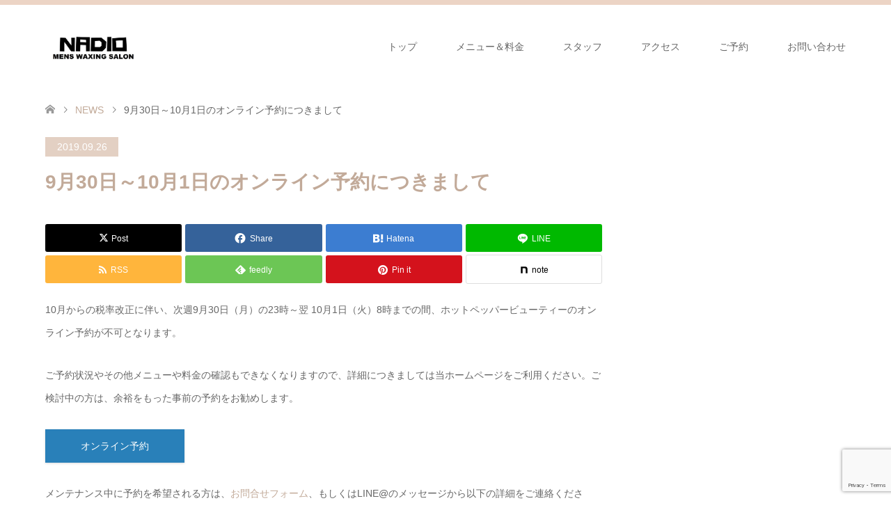

--- FILE ---
content_type: text/html; charset=UTF-8
request_url: https://nadio-waxing.com/news/9%E6%9C%8830%E6%97%A5%EF%BD%9E10%E6%9C%881%E6%97%A5%E3%81%AE%E3%82%AA%E3%83%B3%E3%83%A9%E3%82%A4%E3%83%B3%E4%BA%88%E7%B4%84%E3%81%AB%E3%81%A4%E3%81%8D%E3%81%BE%E3%81%97%E3%81%A6/
body_size: 13350
content:
<!DOCTYPE html>
<html dir="ltr" lang="ja" prefix="og: https://ogp.me/ns#">
<head>
<meta charset="UTF-8">
<!--[if IE]><meta http-equiv="X-UA-Compatible" content="IE=edge"><![endif]-->
<meta name="viewport" content="width=device-width">
<title>9月30日～10月1日のオンライン予約につきまして | Mens Waxing Salon NADIO</title>
<meta name="description" content="10月からの税率改正に伴い、次週9月30日（月）の23時～翌 10月1日（火）8時までの間、ホットペッパービューティーのオンライン予約が不可となります。">
<link rel="pingback" href="https://nadio-waxing.com/xmlrpc.php">

		<!-- All in One SEO 4.9.3 - aioseo.com -->
	<meta name="robots" content="max-image-preview:large" />
	<link rel="canonical" href="https://nadio-waxing.com/news/9%e6%9c%8830%e6%97%a5%ef%bd%9e10%e6%9c%881%e6%97%a5%e3%81%ae%e3%82%aa%e3%83%b3%e3%83%a9%e3%82%a4%e3%83%b3%e4%ba%88%e7%b4%84%e3%81%ab%e3%81%a4%e3%81%8d%e3%81%be%e3%81%97%e3%81%a6/" />
	<meta name="generator" content="All in One SEO (AIOSEO) 4.9.3" />
		<meta property="og:locale" content="ja_JP" />
		<meta property="og:site_name" content="NADIO" />
		<meta property="og:type" content="article" />
		<meta property="og:title" content="9月30日～10月1日のオンライン予約につきまして | Mens Waxing Salon NADIO" />
		<meta property="og:url" content="https://nadio-waxing.com/news/9%e6%9c%8830%e6%97%a5%ef%bd%9e10%e6%9c%881%e6%97%a5%e3%81%ae%e3%82%aa%e3%83%b3%e3%83%a9%e3%82%a4%e3%83%b3%e4%ba%88%e7%b4%84%e3%81%ab%e3%81%a4%e3%81%8d%e3%81%be%e3%81%97%e3%81%a6/" />
		<meta property="article:published_time" content="2019-09-26T11:23:25+00:00" />
		<meta property="article:modified_time" content="2019-09-26T11:23:25+00:00" />
		<meta name="twitter:card" content="summary" />
		<meta name="twitter:site" content="@brazilianNADIO" />
		<meta name="twitter:title" content="9月30日～10月1日のオンライン予約につきまして | Mens Waxing Salon NADIO" />
		<script type="application/ld+json" class="aioseo-schema">
			{"@context":"https:\/\/schema.org","@graph":[{"@type":"BreadcrumbList","@id":"https:\/\/nadio-waxing.com\/news\/9%e6%9c%8830%e6%97%a5%ef%bd%9e10%e6%9c%881%e6%97%a5%e3%81%ae%e3%82%aa%e3%83%b3%e3%83%a9%e3%82%a4%e3%83%b3%e4%ba%88%e7%b4%84%e3%81%ab%e3%81%a4%e3%81%8d%e3%81%be%e3%81%97%e3%81%a6\/#breadcrumblist","itemListElement":[{"@type":"ListItem","@id":"https:\/\/nadio-waxing.com#listItem","position":1,"name":"Home","item":"https:\/\/nadio-waxing.com","nextItem":{"@type":"ListItem","@id":"https:\/\/nadio-waxing.com\/news\/#listItem","name":"NEWS"}},{"@type":"ListItem","@id":"https:\/\/nadio-waxing.com\/news\/#listItem","position":2,"name":"NEWS","item":"https:\/\/nadio-waxing.com\/news\/","nextItem":{"@type":"ListItem","@id":"https:\/\/nadio-waxing.com\/news\/9%e6%9c%8830%e6%97%a5%ef%bd%9e10%e6%9c%881%e6%97%a5%e3%81%ae%e3%82%aa%e3%83%b3%e3%83%a9%e3%82%a4%e3%83%b3%e4%ba%88%e7%b4%84%e3%81%ab%e3%81%a4%e3%81%8d%e3%81%be%e3%81%97%e3%81%a6\/#listItem","name":"9\u670830\u65e5\uff5e10\u67081\u65e5\u306e\u30aa\u30f3\u30e9\u30a4\u30f3\u4e88\u7d04\u306b\u3064\u304d\u307e\u3057\u3066"},"previousItem":{"@type":"ListItem","@id":"https:\/\/nadio-waxing.com#listItem","name":"Home"}},{"@type":"ListItem","@id":"https:\/\/nadio-waxing.com\/news\/9%e6%9c%8830%e6%97%a5%ef%bd%9e10%e6%9c%881%e6%97%a5%e3%81%ae%e3%82%aa%e3%83%b3%e3%83%a9%e3%82%a4%e3%83%b3%e4%ba%88%e7%b4%84%e3%81%ab%e3%81%a4%e3%81%8d%e3%81%be%e3%81%97%e3%81%a6\/#listItem","position":3,"name":"9\u670830\u65e5\uff5e10\u67081\u65e5\u306e\u30aa\u30f3\u30e9\u30a4\u30f3\u4e88\u7d04\u306b\u3064\u304d\u307e\u3057\u3066","previousItem":{"@type":"ListItem","@id":"https:\/\/nadio-waxing.com\/news\/#listItem","name":"NEWS"}}]},{"@type":"Organization","@id":"https:\/\/nadio-waxing.com\/#organization","name":"Mens Waxing Salon NADIO","description":"\u65b0\u5bbf\u99c5\u897f\u53e33\u5206\u30e1\u30f3\u30ba\u30d6\u30e9\u30b8\u30ea\u30a2\u30f3\u30ef\u30c3\u30af\u30b9\u8131\u6bdb\u30b5\u30ed\u30f3","url":"https:\/\/nadio-waxing.com\/","telephone":"+817015697523","logo":{"@type":"ImageObject","url":"https:\/\/nadio-waxing.com\/wp-content\/uploads\/2018\/09\/ddd.jpg","@id":"https:\/\/nadio-waxing.com\/news\/9%e6%9c%8830%e6%97%a5%ef%bd%9e10%e6%9c%881%e6%97%a5%e3%81%ae%e3%82%aa%e3%83%b3%e3%83%a9%e3%82%a4%e3%83%b3%e4%ba%88%e7%b4%84%e3%81%ab%e3%81%a4%e3%81%8d%e3%81%be%e3%81%97%e3%81%a6\/#organizationLogo","width":700,"height":490},"image":{"@id":"https:\/\/nadio-waxing.com\/news\/9%e6%9c%8830%e6%97%a5%ef%bd%9e10%e6%9c%881%e6%97%a5%e3%81%ae%e3%82%aa%e3%83%b3%e3%83%a9%e3%82%a4%e3%83%b3%e4%ba%88%e7%b4%84%e3%81%ab%e3%81%a4%e3%81%8d%e3%81%be%e3%81%97%e3%81%a6\/#organizationLogo"},"sameAs":["https:\/\/www.instagram.com\/brazilianNADIO\/"]},{"@type":"WebPage","@id":"https:\/\/nadio-waxing.com\/news\/9%e6%9c%8830%e6%97%a5%ef%bd%9e10%e6%9c%881%e6%97%a5%e3%81%ae%e3%82%aa%e3%83%b3%e3%83%a9%e3%82%a4%e3%83%b3%e4%ba%88%e7%b4%84%e3%81%ab%e3%81%a4%e3%81%8d%e3%81%be%e3%81%97%e3%81%a6\/#webpage","url":"https:\/\/nadio-waxing.com\/news\/9%e6%9c%8830%e6%97%a5%ef%bd%9e10%e6%9c%881%e6%97%a5%e3%81%ae%e3%82%aa%e3%83%b3%e3%83%a9%e3%82%a4%e3%83%b3%e4%ba%88%e7%b4%84%e3%81%ab%e3%81%a4%e3%81%8d%e3%81%be%e3%81%97%e3%81%a6\/","name":"9\u670830\u65e5\uff5e10\u67081\u65e5\u306e\u30aa\u30f3\u30e9\u30a4\u30f3\u4e88\u7d04\u306b\u3064\u304d\u307e\u3057\u3066 | Mens Waxing Salon NADIO","inLanguage":"ja","isPartOf":{"@id":"https:\/\/nadio-waxing.com\/#website"},"breadcrumb":{"@id":"https:\/\/nadio-waxing.com\/news\/9%e6%9c%8830%e6%97%a5%ef%bd%9e10%e6%9c%881%e6%97%a5%e3%81%ae%e3%82%aa%e3%83%b3%e3%83%a9%e3%82%a4%e3%83%b3%e4%ba%88%e7%b4%84%e3%81%ab%e3%81%a4%e3%81%8d%e3%81%be%e3%81%97%e3%81%a6\/#breadcrumblist"},"datePublished":"2019-09-26T20:23:25+09:00","dateModified":"2019-09-26T20:23:25+09:00"},{"@type":"WebSite","@id":"https:\/\/nadio-waxing.com\/#website","url":"https:\/\/nadio-waxing.com\/","name":"NADIO","description":"\u65b0\u5bbf\u99c5\u897f\u53e33\u5206\u30e1\u30f3\u30ba\u30d6\u30e9\u30b8\u30ea\u30a2\u30f3\u30ef\u30c3\u30af\u30b9\u8131\u6bdb\u30b5\u30ed\u30f3","inLanguage":"ja","publisher":{"@id":"https:\/\/nadio-waxing.com\/#organization"}}]}
		</script>
		<!-- All in One SEO -->

<link rel="alternate" type="application/rss+xml" title="Mens Waxing Salon NADIO &raquo; フィード" href="https://nadio-waxing.com/feed/" />
<link rel="alternate" type="application/rss+xml" title="Mens Waxing Salon NADIO &raquo; コメントフィード" href="https://nadio-waxing.com/comments/feed/" />
<link rel="alternate" title="oEmbed (JSON)" type="application/json+oembed" href="https://nadio-waxing.com/wp-json/oembed/1.0/embed?url=https%3A%2F%2Fnadio-waxing.com%2Fnews%2F9%25e6%259c%258830%25e6%2597%25a5%25ef%25bd%259e10%25e6%259c%25881%25e6%2597%25a5%25e3%2581%25ae%25e3%2582%25aa%25e3%2583%25b3%25e3%2583%25a9%25e3%2582%25a4%25e3%2583%25b3%25e4%25ba%2588%25e7%25b4%2584%25e3%2581%25ab%25e3%2581%25a4%25e3%2581%258d%25e3%2581%25be%25e3%2581%2597%25e3%2581%25a6%2F" />
<link rel="alternate" title="oEmbed (XML)" type="text/xml+oembed" href="https://nadio-waxing.com/wp-json/oembed/1.0/embed?url=https%3A%2F%2Fnadio-waxing.com%2Fnews%2F9%25e6%259c%258830%25e6%2597%25a5%25ef%25bd%259e10%25e6%259c%25881%25e6%2597%25a5%25e3%2581%25ae%25e3%2582%25aa%25e3%2583%25b3%25e3%2583%25a9%25e3%2582%25a4%25e3%2583%25b3%25e4%25ba%2588%25e7%25b4%2584%25e3%2581%25ab%25e3%2581%25a4%25e3%2581%258d%25e3%2581%25be%25e3%2581%2597%25e3%2581%25a6%2F&#038;format=xml" />
<link rel="preconnect" href="https://fonts.googleapis.com">
<link rel="preconnect" href="https://fonts.gstatic.com" crossorigin>
<link href="https://fonts.googleapis.com/css2?family=Noto+Sans+JP:wght@400;600" rel="stylesheet">
<style id='wp-img-auto-sizes-contain-inline-css' type='text/css'>
img:is([sizes=auto i],[sizes^="auto," i]){contain-intrinsic-size:3000px 1500px}
/*# sourceURL=wp-img-auto-sizes-contain-inline-css */
</style>
<link rel='stylesheet' id='style-css' href='https://nadio-waxing.com/wp-content/themes/skin_tcd046/style.css?ver=2.1.4' type='text/css' media='all' />
<style id='wp-emoji-styles-inline-css' type='text/css'>

	img.wp-smiley, img.emoji {
		display: inline !important;
		border: none !important;
		box-shadow: none !important;
		height: 1em !important;
		width: 1em !important;
		margin: 0 0.07em !important;
		vertical-align: -0.1em !important;
		background: none !important;
		padding: 0 !important;
	}
/*# sourceURL=wp-emoji-styles-inline-css */
</style>
<style id='wp-block-library-inline-css' type='text/css'>
:root{--wp-block-synced-color:#7a00df;--wp-block-synced-color--rgb:122,0,223;--wp-bound-block-color:var(--wp-block-synced-color);--wp-editor-canvas-background:#ddd;--wp-admin-theme-color:#007cba;--wp-admin-theme-color--rgb:0,124,186;--wp-admin-theme-color-darker-10:#006ba1;--wp-admin-theme-color-darker-10--rgb:0,107,160.5;--wp-admin-theme-color-darker-20:#005a87;--wp-admin-theme-color-darker-20--rgb:0,90,135;--wp-admin-border-width-focus:2px}@media (min-resolution:192dpi){:root{--wp-admin-border-width-focus:1.5px}}.wp-element-button{cursor:pointer}:root .has-very-light-gray-background-color{background-color:#eee}:root .has-very-dark-gray-background-color{background-color:#313131}:root .has-very-light-gray-color{color:#eee}:root .has-very-dark-gray-color{color:#313131}:root .has-vivid-green-cyan-to-vivid-cyan-blue-gradient-background{background:linear-gradient(135deg,#00d084,#0693e3)}:root .has-purple-crush-gradient-background{background:linear-gradient(135deg,#34e2e4,#4721fb 50%,#ab1dfe)}:root .has-hazy-dawn-gradient-background{background:linear-gradient(135deg,#faaca8,#dad0ec)}:root .has-subdued-olive-gradient-background{background:linear-gradient(135deg,#fafae1,#67a671)}:root .has-atomic-cream-gradient-background{background:linear-gradient(135deg,#fdd79a,#004a59)}:root .has-nightshade-gradient-background{background:linear-gradient(135deg,#330968,#31cdcf)}:root .has-midnight-gradient-background{background:linear-gradient(135deg,#020381,#2874fc)}:root{--wp--preset--font-size--normal:16px;--wp--preset--font-size--huge:42px}.has-regular-font-size{font-size:1em}.has-larger-font-size{font-size:2.625em}.has-normal-font-size{font-size:var(--wp--preset--font-size--normal)}.has-huge-font-size{font-size:var(--wp--preset--font-size--huge)}.has-text-align-center{text-align:center}.has-text-align-left{text-align:left}.has-text-align-right{text-align:right}.has-fit-text{white-space:nowrap!important}#end-resizable-editor-section{display:none}.aligncenter{clear:both}.items-justified-left{justify-content:flex-start}.items-justified-center{justify-content:center}.items-justified-right{justify-content:flex-end}.items-justified-space-between{justify-content:space-between}.screen-reader-text{border:0;clip-path:inset(50%);height:1px;margin:-1px;overflow:hidden;padding:0;position:absolute;width:1px;word-wrap:normal!important}.screen-reader-text:focus{background-color:#ddd;clip-path:none;color:#444;display:block;font-size:1em;height:auto;left:5px;line-height:normal;padding:15px 23px 14px;text-decoration:none;top:5px;width:auto;z-index:100000}html :where(.has-border-color){border-style:solid}html :where([style*=border-top-color]){border-top-style:solid}html :where([style*=border-right-color]){border-right-style:solid}html :where([style*=border-bottom-color]){border-bottom-style:solid}html :where([style*=border-left-color]){border-left-style:solid}html :where([style*=border-width]){border-style:solid}html :where([style*=border-top-width]){border-top-style:solid}html :where([style*=border-right-width]){border-right-style:solid}html :where([style*=border-bottom-width]){border-bottom-style:solid}html :where([style*=border-left-width]){border-left-style:solid}html :where(img[class*=wp-image-]){height:auto;max-width:100%}:where(figure){margin:0 0 1em}html :where(.is-position-sticky){--wp-admin--admin-bar--position-offset:var(--wp-admin--admin-bar--height,0px)}@media screen and (max-width:600px){html :where(.is-position-sticky){--wp-admin--admin-bar--position-offset:0px}}

/*# sourceURL=wp-block-library-inline-css */
</style><style id='global-styles-inline-css' type='text/css'>
:root{--wp--preset--aspect-ratio--square: 1;--wp--preset--aspect-ratio--4-3: 4/3;--wp--preset--aspect-ratio--3-4: 3/4;--wp--preset--aspect-ratio--3-2: 3/2;--wp--preset--aspect-ratio--2-3: 2/3;--wp--preset--aspect-ratio--16-9: 16/9;--wp--preset--aspect-ratio--9-16: 9/16;--wp--preset--color--black: #000000;--wp--preset--color--cyan-bluish-gray: #abb8c3;--wp--preset--color--white: #ffffff;--wp--preset--color--pale-pink: #f78da7;--wp--preset--color--vivid-red: #cf2e2e;--wp--preset--color--luminous-vivid-orange: #ff6900;--wp--preset--color--luminous-vivid-amber: #fcb900;--wp--preset--color--light-green-cyan: #7bdcb5;--wp--preset--color--vivid-green-cyan: #00d084;--wp--preset--color--pale-cyan-blue: #8ed1fc;--wp--preset--color--vivid-cyan-blue: #0693e3;--wp--preset--color--vivid-purple: #9b51e0;--wp--preset--gradient--vivid-cyan-blue-to-vivid-purple: linear-gradient(135deg,rgb(6,147,227) 0%,rgb(155,81,224) 100%);--wp--preset--gradient--light-green-cyan-to-vivid-green-cyan: linear-gradient(135deg,rgb(122,220,180) 0%,rgb(0,208,130) 100%);--wp--preset--gradient--luminous-vivid-amber-to-luminous-vivid-orange: linear-gradient(135deg,rgb(252,185,0) 0%,rgb(255,105,0) 100%);--wp--preset--gradient--luminous-vivid-orange-to-vivid-red: linear-gradient(135deg,rgb(255,105,0) 0%,rgb(207,46,46) 100%);--wp--preset--gradient--very-light-gray-to-cyan-bluish-gray: linear-gradient(135deg,rgb(238,238,238) 0%,rgb(169,184,195) 100%);--wp--preset--gradient--cool-to-warm-spectrum: linear-gradient(135deg,rgb(74,234,220) 0%,rgb(151,120,209) 20%,rgb(207,42,186) 40%,rgb(238,44,130) 60%,rgb(251,105,98) 80%,rgb(254,248,76) 100%);--wp--preset--gradient--blush-light-purple: linear-gradient(135deg,rgb(255,206,236) 0%,rgb(152,150,240) 100%);--wp--preset--gradient--blush-bordeaux: linear-gradient(135deg,rgb(254,205,165) 0%,rgb(254,45,45) 50%,rgb(107,0,62) 100%);--wp--preset--gradient--luminous-dusk: linear-gradient(135deg,rgb(255,203,112) 0%,rgb(199,81,192) 50%,rgb(65,88,208) 100%);--wp--preset--gradient--pale-ocean: linear-gradient(135deg,rgb(255,245,203) 0%,rgb(182,227,212) 50%,rgb(51,167,181) 100%);--wp--preset--gradient--electric-grass: linear-gradient(135deg,rgb(202,248,128) 0%,rgb(113,206,126) 100%);--wp--preset--gradient--midnight: linear-gradient(135deg,rgb(2,3,129) 0%,rgb(40,116,252) 100%);--wp--preset--font-size--small: 13px;--wp--preset--font-size--medium: 20px;--wp--preset--font-size--large: 36px;--wp--preset--font-size--x-large: 42px;--wp--preset--spacing--20: 0.44rem;--wp--preset--spacing--30: 0.67rem;--wp--preset--spacing--40: 1rem;--wp--preset--spacing--50: 1.5rem;--wp--preset--spacing--60: 2.25rem;--wp--preset--spacing--70: 3.38rem;--wp--preset--spacing--80: 5.06rem;--wp--preset--shadow--natural: 6px 6px 9px rgba(0, 0, 0, 0.2);--wp--preset--shadow--deep: 12px 12px 50px rgba(0, 0, 0, 0.4);--wp--preset--shadow--sharp: 6px 6px 0px rgba(0, 0, 0, 0.2);--wp--preset--shadow--outlined: 6px 6px 0px -3px rgb(255, 255, 255), 6px 6px rgb(0, 0, 0);--wp--preset--shadow--crisp: 6px 6px 0px rgb(0, 0, 0);}:where(.is-layout-flex){gap: 0.5em;}:where(.is-layout-grid){gap: 0.5em;}body .is-layout-flex{display: flex;}.is-layout-flex{flex-wrap: wrap;align-items: center;}.is-layout-flex > :is(*, div){margin: 0;}body .is-layout-grid{display: grid;}.is-layout-grid > :is(*, div){margin: 0;}:where(.wp-block-columns.is-layout-flex){gap: 2em;}:where(.wp-block-columns.is-layout-grid){gap: 2em;}:where(.wp-block-post-template.is-layout-flex){gap: 1.25em;}:where(.wp-block-post-template.is-layout-grid){gap: 1.25em;}.has-black-color{color: var(--wp--preset--color--black) !important;}.has-cyan-bluish-gray-color{color: var(--wp--preset--color--cyan-bluish-gray) !important;}.has-white-color{color: var(--wp--preset--color--white) !important;}.has-pale-pink-color{color: var(--wp--preset--color--pale-pink) !important;}.has-vivid-red-color{color: var(--wp--preset--color--vivid-red) !important;}.has-luminous-vivid-orange-color{color: var(--wp--preset--color--luminous-vivid-orange) !important;}.has-luminous-vivid-amber-color{color: var(--wp--preset--color--luminous-vivid-amber) !important;}.has-light-green-cyan-color{color: var(--wp--preset--color--light-green-cyan) !important;}.has-vivid-green-cyan-color{color: var(--wp--preset--color--vivid-green-cyan) !important;}.has-pale-cyan-blue-color{color: var(--wp--preset--color--pale-cyan-blue) !important;}.has-vivid-cyan-blue-color{color: var(--wp--preset--color--vivid-cyan-blue) !important;}.has-vivid-purple-color{color: var(--wp--preset--color--vivid-purple) !important;}.has-black-background-color{background-color: var(--wp--preset--color--black) !important;}.has-cyan-bluish-gray-background-color{background-color: var(--wp--preset--color--cyan-bluish-gray) !important;}.has-white-background-color{background-color: var(--wp--preset--color--white) !important;}.has-pale-pink-background-color{background-color: var(--wp--preset--color--pale-pink) !important;}.has-vivid-red-background-color{background-color: var(--wp--preset--color--vivid-red) !important;}.has-luminous-vivid-orange-background-color{background-color: var(--wp--preset--color--luminous-vivid-orange) !important;}.has-luminous-vivid-amber-background-color{background-color: var(--wp--preset--color--luminous-vivid-amber) !important;}.has-light-green-cyan-background-color{background-color: var(--wp--preset--color--light-green-cyan) !important;}.has-vivid-green-cyan-background-color{background-color: var(--wp--preset--color--vivid-green-cyan) !important;}.has-pale-cyan-blue-background-color{background-color: var(--wp--preset--color--pale-cyan-blue) !important;}.has-vivid-cyan-blue-background-color{background-color: var(--wp--preset--color--vivid-cyan-blue) !important;}.has-vivid-purple-background-color{background-color: var(--wp--preset--color--vivid-purple) !important;}.has-black-border-color{border-color: var(--wp--preset--color--black) !important;}.has-cyan-bluish-gray-border-color{border-color: var(--wp--preset--color--cyan-bluish-gray) !important;}.has-white-border-color{border-color: var(--wp--preset--color--white) !important;}.has-pale-pink-border-color{border-color: var(--wp--preset--color--pale-pink) !important;}.has-vivid-red-border-color{border-color: var(--wp--preset--color--vivid-red) !important;}.has-luminous-vivid-orange-border-color{border-color: var(--wp--preset--color--luminous-vivid-orange) !important;}.has-luminous-vivid-amber-border-color{border-color: var(--wp--preset--color--luminous-vivid-amber) !important;}.has-light-green-cyan-border-color{border-color: var(--wp--preset--color--light-green-cyan) !important;}.has-vivid-green-cyan-border-color{border-color: var(--wp--preset--color--vivid-green-cyan) !important;}.has-pale-cyan-blue-border-color{border-color: var(--wp--preset--color--pale-cyan-blue) !important;}.has-vivid-cyan-blue-border-color{border-color: var(--wp--preset--color--vivid-cyan-blue) !important;}.has-vivid-purple-border-color{border-color: var(--wp--preset--color--vivid-purple) !important;}.has-vivid-cyan-blue-to-vivid-purple-gradient-background{background: var(--wp--preset--gradient--vivid-cyan-blue-to-vivid-purple) !important;}.has-light-green-cyan-to-vivid-green-cyan-gradient-background{background: var(--wp--preset--gradient--light-green-cyan-to-vivid-green-cyan) !important;}.has-luminous-vivid-amber-to-luminous-vivid-orange-gradient-background{background: var(--wp--preset--gradient--luminous-vivid-amber-to-luminous-vivid-orange) !important;}.has-luminous-vivid-orange-to-vivid-red-gradient-background{background: var(--wp--preset--gradient--luminous-vivid-orange-to-vivid-red) !important;}.has-very-light-gray-to-cyan-bluish-gray-gradient-background{background: var(--wp--preset--gradient--very-light-gray-to-cyan-bluish-gray) !important;}.has-cool-to-warm-spectrum-gradient-background{background: var(--wp--preset--gradient--cool-to-warm-spectrum) !important;}.has-blush-light-purple-gradient-background{background: var(--wp--preset--gradient--blush-light-purple) !important;}.has-blush-bordeaux-gradient-background{background: var(--wp--preset--gradient--blush-bordeaux) !important;}.has-luminous-dusk-gradient-background{background: var(--wp--preset--gradient--luminous-dusk) !important;}.has-pale-ocean-gradient-background{background: var(--wp--preset--gradient--pale-ocean) !important;}.has-electric-grass-gradient-background{background: var(--wp--preset--gradient--electric-grass) !important;}.has-midnight-gradient-background{background: var(--wp--preset--gradient--midnight) !important;}.has-small-font-size{font-size: var(--wp--preset--font-size--small) !important;}.has-medium-font-size{font-size: var(--wp--preset--font-size--medium) !important;}.has-large-font-size{font-size: var(--wp--preset--font-size--large) !important;}.has-x-large-font-size{font-size: var(--wp--preset--font-size--x-large) !important;}
/*# sourceURL=global-styles-inline-css */
</style>

<style id='classic-theme-styles-inline-css' type='text/css'>
/*! This file is auto-generated */
.wp-block-button__link{color:#fff;background-color:#32373c;border-radius:9999px;box-shadow:none;text-decoration:none;padding:calc(.667em + 2px) calc(1.333em + 2px);font-size:1.125em}.wp-block-file__button{background:#32373c;color:#fff;text-decoration:none}
/*# sourceURL=/wp-includes/css/classic-themes.min.css */
</style>
<link rel='stylesheet' id='contact-form-7-css' href='https://nadio-waxing.com/wp-content/plugins/contact-form-7/includes/css/styles.css?ver=6.1.4' type='text/css' media='all' />
<link rel='stylesheet' id='tcd-maps-css' href='https://nadio-waxing.com/wp-content/plugins/tcd-google-maps/admin.css?ver=6.9' type='text/css' media='all' />
<style>:root {
  --tcd-font-type1: Arial,"Hiragino Sans","Yu Gothic Medium","Meiryo",sans-serif;
  --tcd-font-type2: "Times New Roman",Times,"Yu Mincho","游明朝","游明朝体","Hiragino Mincho Pro",serif;
  --tcd-font-type3: Palatino,"Yu Kyokasho","游教科書体","UD デジタル 教科書体 N","游明朝","游明朝体","Hiragino Mincho Pro","Meiryo",serif;
  --tcd-font-type-logo: "Noto Sans JP",sans-serif;
}</style>
<script type="text/javascript" src="https://nadio-waxing.com/wp-includes/js/jquery/jquery.min.js?ver=3.7.1" id="jquery-core-js"></script>
<script type="text/javascript" src="https://nadio-waxing.com/wp-includes/js/jquery/jquery-migrate.min.js?ver=3.4.1" id="jquery-migrate-js"></script>
<link rel="https://api.w.org/" href="https://nadio-waxing.com/wp-json/" /><link rel="alternate" title="JSON" type="application/json" href="https://nadio-waxing.com/wp-json/wp/v2/news/4265" /><link rel='shortlink' href='https://nadio-waxing.com/?p=4265' />

<link rel="stylesheet" href="https://nadio-waxing.com/wp-content/themes/skin_tcd046/css/design-plus.css?ver=2.1.4">
<link rel="stylesheet" href="https://nadio-waxing.com/wp-content/themes/skin_tcd046/css/sns-botton.css?ver=2.1.4">
<link rel="stylesheet" href="https://nadio-waxing.com/wp-content/themes/skin_tcd046/css/responsive.css?ver=2.1.4">
<link rel="stylesheet" href="https://nadio-waxing.com/wp-content/themes/skin_tcd046/css/footer-bar.css?ver=2.1.4">

<script src="https://nadio-waxing.com/wp-content/themes/skin_tcd046/js/jquery.easing.1.3.js?ver=2.1.4"></script>
<script src="https://nadio-waxing.com/wp-content/themes/skin_tcd046/js/jscript.js?ver=2.1.4"></script>
<script src="https://nadio-waxing.com/wp-content/themes/skin_tcd046/js/comment.js?ver=2.1.4"></script>
<script src="https://nadio-waxing.com/wp-content/themes/skin_tcd046/js/header_fix.js?ver=2.1.4"></script>
<style type="text/css">
body, input, textarea { font-family: var(--tcd-font-type1); }
.rich_font { font-family: var(--tcd-font-type1);  }
.rich_font_logo { font-family: var(--tcd-font-type-logo); font-weight: bold !important;}

#header .logo { font-size:24px; }
.fix_top.header_fix #header .logo { font-size:20px; }
#footer_logo .logo { font-size:24px; }
#post_title { font-size:28px; }
body, .post_content { font-size:14px; }

@media screen and (max-width:991px) {
  #header .logo { font-size:18px; }
  .mobile_fix_top.header_fix #header .logo { font-size:18px; }
  #post_title { font-size:18px; }
  body, .post_content { font-size:14px; }
}

#left_col { order: 2; }
#side_col { order: -1; }



.image {
overflow: hidden;
-webkit-transition: 0.35s;
-moz-transition: 0.35s;
-ms-transition: 0.35s;
transition: 0.35s;
}
.image img {
-webkit-transform: scale(1);
-webkit-transition-property: opacity, scale, -webkit-transform;
-webkit-transition: 0.35s;
-moz-transform: scale(1);
-moz-transition-property: opacity, scale, -moz-transform;
-moz-transition: 0.35s;
-ms-transform: scale(1);
-ms-transition-property: opacity, scale, -ms-transform;
-ms-transition: 0.35s;
-o-transform: scale(1);
-o-transition-property: opacity, scale, -o-transform;
-o-transition: 0.35s;
transform: scale(1);
transition-property: opacity, scale, -webkit-transform;
transition: 0.35s;
-webkit-backface-visibility:hidden; backface-visibility:hidden;
}
.image:hover img, a:hover .image img {
 -webkit-transform: scale(1.2); -moz-transform: scale(1.2); -ms-transform: scale(1.2); -o-transform: scale(1.2); transform: scale(1.2);
}

.headline_bg_l, .headline_bg, ul.meta .category span, .page_navi a:hover, .page_navi span.current, .page_navi p.back a:hover,
#post_pagination p, #post_pagination a:hover, #previous_next_post2 a:hover, .single-news #post_meta_top .date, .single-campaign #post_meta_top .date, ol#voice_list .info .voice_button a:hover, .voice_user .voice_name, .voice_course .course_button a, .side_headline,.widget .wp-block-heading, #footer_top,
#comment_header ul li a:hover, #comment_header ul li.comment_switch_active a, #comment_header #comment_closed p, #submit_comment
{ background-color:#E3D0C3; }

.page_navi a:hover, .page_navi span.current, #post_pagination p, #comment_header ul li.comment_switch_active a, #comment_header #comment_closed p, #guest_info input:focus, #comment_textarea textarea:focus
{ border-color:#E3D0C3; }

#comment_header ul li.comment_switch_active a:after, #comment_header #comment_closed p:after
{ border-color:#E3D0C3 transparent transparent transparent; }

a:hover, #global_menu > ul > li > a:hover, #bread_crumb li a, #bread_crumb li.home a:hover:before, ul.meta .date, .footer_headline, .footer_widget a:hover,
#post_title, #previous_next_post a:hover, #previous_next_post a:hover:before, #previous_next_post a:hover:after,
#recent_news .info .date, .course_category .course_category_headline, .course_category .info .headline, ol#voice_list .info .voice_name, dl.interview dt, .voice_course .course_button a:hover, ol#staff_list .info .staff_name, .staff_info .staff_detail .staff_name, .staff_info .staff_detail .staff_social_link li a:hover:before,
.styled_post_list1 .date, .collapse_category_list li a:hover, .tcdw_course_list_widget .course_list li .image, .side_widget.tcdw_banner_list_widget .side_headline, ul.banner_list li .image,
#index_content1 .caption .headline, #index_course li .image, #index_news .date, #index_voice li .info .voice_name, #index_blog .headline, .table.pb_pricemenu td.menu, .side_widget .campaign_list .date, .side_widget .news_list .date, .side_widget .staff_list .staff_name, .side_widget .voice_list .voice_name
{ color:#C2AA99; }

#footer_bottom, a.index_blog_button:hover, .widget_search #search-btn input:hover, .widget_search #searchsubmit:hover, .widget.google_search #searchsubmit:hover, #submit_comment:hover, #header_slider .slick-dots li button:hover, #header_slider .slick-dots li.slick-active button
{ background-color:#C2AA99; }

.post_content a, .custom-html-widget a, .custom-html-widget a:hover { color:#C2AA99; }

#archive_wrapper, #related_post ol { background-color:rgba(227,208,195,0.15); }
#index_course li.noimage .image, .course_category .noimage .imagebox, .tcdw_course_list_widget .course_list li.noimage .image { background:rgba(227,208,195,0.3); }

#index_blog, #footer_widget, .course_categories li a.active, .course_categories li a:hover, .styled_post_list1_tabs li { background-color:rgba(232,202,183,0.15); }
#index_topics { background:rgba(232,202,183,0.8); }
#header { border-top-color:rgba(232,202,183,0.8); }

@media screen and (min-width:992px) {
  .fix_top.header_fix #header { background-color:rgba(232,202,183,0.8); }
  #global_menu ul ul a { background-color:#E3D0C3; }
  #global_menu ul ul a:hover { background-color:#C2AA99; }
}
@media screen and (max-width:991px) {
  a.menu_button.active { background:rgba(232,202,183,0.8); };
  .mobile_fix_top.header_fix #header { background-color:rgba(232,202,183,0.8); }
  #global_menu { background-color:#E3D0C3; }
  #global_menu a:hover { background-color:#C2AA99; }
}
@media screen and (max-width:991px) {
  .mobile_fix_top.header_fix #header { background-color:rgba(232,202,183,0.8); }
}


</style>

<style type="text/css"></style><link rel="icon" href="https://nadio-waxing.com/wp-content/uploads/2018/09/cropped-ddd-1-32x32.jpg" sizes="32x32" />
<link rel="icon" href="https://nadio-waxing.com/wp-content/uploads/2018/09/cropped-ddd-1-192x192.jpg" sizes="192x192" />
<link rel="apple-touch-icon" href="https://nadio-waxing.com/wp-content/uploads/2018/09/cropped-ddd-1-180x180.jpg" />
<meta name="msapplication-TileImage" content="https://nadio-waxing.com/wp-content/uploads/2018/09/cropped-ddd-1-270x270.jpg" />
</head>
<body id="body" class="wp-singular news-template-default single single-news postid-4265 wp-embed-responsive wp-theme-skin_tcd046 fix_top mobile_fix_top">


 <div id="header" class="clearfix">
  <div class="header_inner">
   <div id="header_logo">
    <div id="logo_image">
 <div class="logo">
  <a href="https://nadio-waxing.com/" title="Mens Waxing Salon NADIO" data-label="Mens Waxing Salon NADIO"><img class="h_logo" src="https://nadio-waxing.com/wp-content/uploads/2018/09/ロゴ.jpg?1768920442" alt="Mens Waxing Salon NADIO" title="Mens Waxing Salon NADIO" /></a>
 </div>
</div>
<div id="logo_text_fixed">
 <p class="logo"><a class="rich_font_logo" href="https://nadio-waxing.com/" title="Mens Waxing Salon NADIO">Mens Waxing Salon NADIO</a></p>
</div>
   </div>

      <a href="#" class="menu_button"><span>menu</span></a>
   <div id="global_menu">
    <ul id="menu-%e3%83%a1%e3%82%a4%e3%83%b3%e3%83%a1%e3%83%8b%e3%83%a5%e3%83%bc" class="menu"><li id="menu-item-77" class="menu-item menu-item-type-post_type menu-item-object-page menu-item-home menu-item-77"><a href="https://nadio-waxing.com/">トップ</a></li>
<li id="menu-item-85" class="menu-item menu-item-type-post_type menu-item-object-page menu-item-85"><a href="https://nadio-waxing.com/%e3%83%a1%e3%83%8b%e3%83%a5%e3%83%bc%ef%bc%86%e6%96%99%e9%87%91/">メニュー＆料金</a></li>
<li id="menu-item-233" class="menu-item menu-item-type-custom menu-item-object-custom menu-item-233"><a href="http://nadio-waxing.com/staff/kazunarihonke/">スタッフ</a></li>
<li id="menu-item-81" class="menu-item menu-item-type-post_type menu-item-object-page menu-item-81"><a href="https://nadio-waxing.com/%e3%82%a2%e3%82%af%e3%82%bb%e3%82%b9/">アクセス</a></li>
<li id="menu-item-79" class="menu-item menu-item-type-post_type menu-item-object-page menu-item-79"><a href="https://nadio-waxing.com/%e3%81%94%e4%ba%88%e7%b4%84/">ご予約</a></li>
<li id="menu-item-78" class="menu-item menu-item-type-post_type menu-item-object-page menu-item-78"><a href="https://nadio-waxing.com/%e3%81%8a%e5%95%8f%e3%81%84%e5%90%88%e3%82%8f%e3%81%9b/">お問い合わせ</a></li>
</ul>   </div>
     </div>
 </div><!-- END #header -->

 <div id="main_contents" class="clearfix">


<div id="bread_crumb">

<ul class="clearfix" itemscope itemtype="https://schema.org/BreadcrumbList">
 <li itemprop="itemListElement" itemscope itemtype="https://schema.org/ListItem" class="home"><a itemprop="item" href="https://nadio-waxing.com/"><span itemprop="name">ホーム</span></a><meta itemprop="position" content="1" /></li>

 <li itemprop="itemListElement" itemscope itemtype="https://schema.org/ListItem"><a itemprop="item" href="https://nadio-waxing.com/news/"><span itemprop="name">NEWS</span></a><meta itemprop="position" content="2" /></li>
 <li itemprop="itemListElement" itemscope itemtype="https://schema.org/ListItem" class="last"><span itemprop="name">9月30日～10月1日のオンライン予約につきまして</span><meta itemprop="position" content="3" /></li>

</ul>
</div>

<div id="main_col" class="clearfix">

<div id="left_col">

 
 <div id="article">

    <ul id="post_meta_top" class="clearfix">
   <li class="date"><time class="entry-date updated" datetime="2019-09-26T20:23:25+09:00">2019.09.26</time></li>
  </ul>
  
  <h1 id="post_title" class="rich_font">9月30日～10月1日のオンライン予約につきまして</h1>

    <div class="single_share clearfix" id="single_share_top">
   <div class="share-type3 share-top">
 
	<div class="sns mt10">
		<ul class="type3 clearfix">
			<li class="twitter">
				<a href="https://twitter.com/intent/tweet?text=9%E6%9C%8830%E6%97%A5%EF%BD%9E10%E6%9C%881%E6%97%A5%E3%81%AE%E3%82%AA%E3%83%B3%E3%83%A9%E3%82%A4%E3%83%B3%E4%BA%88%E7%B4%84%E3%81%AB%E3%81%A4%E3%81%8D%E3%81%BE%E3%81%97%E3%81%A6&url=https%3A%2F%2Fnadio-waxing.com%2Fnews%2F9%25e6%259c%258830%25e6%2597%25a5%25ef%25bd%259e10%25e6%259c%25881%25e6%2597%25a5%25e3%2581%25ae%25e3%2582%25aa%25e3%2583%25b3%25e3%2583%25a9%25e3%2582%25a4%25e3%2583%25b3%25e4%25ba%2588%25e7%25b4%2584%25e3%2581%25ab%25e3%2581%25a4%25e3%2581%258d%25e3%2581%25be%25e3%2581%2597%25e3%2581%25a6%2F&via=brazilianNADIO&tw_p=tweetbutton&related=brazilianNADIO" onclick="javascript:window.open(this.href, '', 'menubar=no,toolbar=no,resizable=yes,scrollbars=yes,height=400,width=600');return false;"><i class="icon-twitter"></i><span class="ttl">Post</span><span class="share-count"></span></a>
			</li>
			<li class="facebook">
				<a href="//www.facebook.com/sharer/sharer.php?u=https://nadio-waxing.com/news/9%e6%9c%8830%e6%97%a5%ef%bd%9e10%e6%9c%881%e6%97%a5%e3%81%ae%e3%82%aa%e3%83%b3%e3%83%a9%e3%82%a4%e3%83%b3%e4%ba%88%e7%b4%84%e3%81%ab%e3%81%a4%e3%81%8d%e3%81%be%e3%81%97%e3%81%a6/&amp;t=9%E6%9C%8830%E6%97%A5%EF%BD%9E10%E6%9C%881%E6%97%A5%E3%81%AE%E3%82%AA%E3%83%B3%E3%83%A9%E3%82%A4%E3%83%B3%E4%BA%88%E7%B4%84%E3%81%AB%E3%81%A4%E3%81%8D%E3%81%BE%E3%81%97%E3%81%A6" class="facebook-btn-icon-link" target="blank" rel="nofollow"><i class="icon-facebook"></i><span class="ttl">Share</span><span class="share-count"></span></a>
			</li>
			<li class="hatebu">
				<a href="//b.hatena.ne.jp/add?mode=confirm&url=https%3A%2F%2Fnadio-waxing.com%2Fnews%2F9%25e6%259c%258830%25e6%2597%25a5%25ef%25bd%259e10%25e6%259c%25881%25e6%2597%25a5%25e3%2581%25ae%25e3%2582%25aa%25e3%2583%25b3%25e3%2583%25a9%25e3%2582%25a4%25e3%2583%25b3%25e4%25ba%2588%25e7%25b4%2584%25e3%2581%25ab%25e3%2581%25a4%25e3%2581%258d%25e3%2581%25be%25e3%2581%2597%25e3%2581%25a6%2F" onclick="javascript:window.open(this.href, '', 'menubar=no,toolbar=no,resizable=yes,scrollbars=yes,height=400,width=510');return false;" ><i class="icon-hatebu"></i><span class="ttl">Hatena</span><span class="share-count"></span></a>
			</li>
  <li class="line_button">
   <a aria-label="Lline" href="http://line.me/R/msg/text/?9%E6%9C%8830%E6%97%A5%EF%BD%9E10%E6%9C%881%E6%97%A5%E3%81%AE%E3%82%AA%E3%83%B3%E3%83%A9%E3%82%A4%E3%83%B3%E4%BA%88%E7%B4%84%E3%81%AB%E3%81%A4%E3%81%8D%E3%81%BE%E3%81%97%E3%81%A6https%3A%2F%2Fnadio-waxing.com%2Fnews%2F9%25e6%259c%258830%25e6%2597%25a5%25ef%25bd%259e10%25e6%259c%25881%25e6%2597%25a5%25e3%2581%25ae%25e3%2582%25aa%25e3%2583%25b3%25e3%2583%25a9%25e3%2582%25a4%25e3%2583%25b3%25e4%25ba%2588%25e7%25b4%2584%25e3%2581%25ab%25e3%2581%25a4%25e3%2581%258d%25e3%2581%25be%25e3%2581%2597%25e3%2581%25a6%2F"><span class="ttl">LINE</span></a>
  </li>
			<li class="rss">
				<a href="https://nadio-waxing.com/feed/" target="blank"><i class="icon-rss"></i><span class="ttl">RSS</span></a>
			</li>
			<li class="feedly">
				<a href="https://feedly.com/index.html#subscription/feed/https://nadio-waxing.com/feed/" target="blank"><i class="icon-feedly"></i><span class="ttl">feedly</span><span class="share-count"></span></a>
			</li>
			<li class="pinterest">
				<a rel="nofollow" target="_blank" href="https://www.pinterest.com/pin/create/button/?url=https%3A%2F%2Fnadio-waxing.com%2Fnews%2F9%25e6%259c%258830%25e6%2597%25a5%25ef%25bd%259e10%25e6%259c%25881%25e6%2597%25a5%25e3%2581%25ae%25e3%2582%25aa%25e3%2583%25b3%25e3%2583%25a9%25e3%2582%25a4%25e3%2583%25b3%25e4%25ba%2588%25e7%25b4%2584%25e3%2581%25ab%25e3%2581%25a4%25e3%2581%258d%25e3%2581%25be%25e3%2581%2597%25e3%2581%25a6%2F&media=https://nadio-waxing.com/wp-content/uploads/2018/09/ddd-1.jpg&description=9%E6%9C%8830%E6%97%A5%EF%BD%9E10%E6%9C%881%E6%97%A5%E3%81%AE%E3%82%AA%E3%83%B3%E3%83%A9%E3%82%A4%E3%83%B3%E4%BA%88%E7%B4%84%E3%81%AB%E3%81%A4%E3%81%8D%E3%81%BE%E3%81%97%E3%81%A6" data-pin-do="buttonPin" data-pin-custom="true"><i class="icon-pinterest"></i><span class="ttl">Pin&nbsp;it</span></a>
			</li>
    <li class="note_button">
   <a href="https://note.com/intent/post?url=https%3A%2F%2Fnadio-waxing.com%2Fnews%2F9%25e6%259c%258830%25e6%2597%25a5%25ef%25bd%259e10%25e6%259c%25881%25e6%2597%25a5%25e3%2581%25ae%25e3%2582%25aa%25e3%2583%25b3%25e3%2583%25a9%25e3%2582%25a4%25e3%2583%25b3%25e4%25ba%2588%25e7%25b4%2584%25e3%2581%25ab%25e3%2581%25a4%25e3%2581%258d%25e3%2581%25be%25e3%2581%2597%25e3%2581%25a6%2F"><span class="ttl">note</span></a>
  </li>
  		</ul>
	</div>
</div>
  </div>
  
  
  <div class="post_content clearfix">
   <p>10月からの税率改正に伴い、次週9月30日（月）の23時～翌 10月1日（火）8時までの間、ホットペッパービューティーのオンライン予約が不可となります。</p>
<p>ご予約状況やその他メニューや料金の確認もできなくなりますので、詳細につきましては当ホームページをご利用ください。ご検討中の方は、余裕をもった事前の予約をお勧めします。</p>
<p><a href="http://b.hpr.jp/kr/sd/H000442691/" class="q_button bt_blue">オンライン予約</a></p>
<p>メンテナンス中に予約を希望される方は、<a href="https://nadio-waxing.com/%E3%81%8A%E5%95%8F%E3%81%84%E5%90%88%E3%82%8F%E3%81%9B/">お問合せフォーム</a>、もしくはLINE@のメッセージから以下の詳細をご連絡ください。</p>
<p>・お名前<br />
・お電話番号<br />
・希望日時<br />
・施術メニュー</p>
<p><a href="https://line.me/R/ti/p/%40egr9296k"><img decoding="async" src="https://scdn.line-apps.com/n/line_add_friends/btn/ja.png" alt="友だち追加" height="36" border="0"></a></p>
<p>同時刻は、<a href="tel:07015697523">お電話</a>での対応は受け付けておりませんので、メッセージでのご連絡のみとさせていただきます。なお、システム都合上、10月1日の8時を超える場合もあるとのことです。ご了承下さいませ。</p>
<p>また、翌10月2日(水)の午前9時～12時までは、当ビルの配管工事が行われるため、同時刻のご予約を不可とさせていただきます。ご予約を検討されていたお客様には大変ご迷惑お掛けいたしますが、何卒よろしくお願い申し上げます。</p>
     </div>

  
    <div id="previous_next_post" class="clearfix">
   <div class='prev_post'><a href='https://nadio-waxing.com/news/%e5%86%ac%e5%ad%a3%e5%96%b6%e6%a5%ad%e6%99%82%e9%96%93%e3%81%a8%e6%99%82%e9%96%93%e5%a4%96%e3%81%ae%e3%81%94%e4%ba%88%e7%b4%84%e3%81%ab%e3%81%a4%e3%81%8d%e3%81%be%e3%81%97%e3%81%a6/' title='冬季営業時間と時間外のご予約につきまして' data-mobile-title='前の記事'><span class='title'>冬季営業時間と時間外のご予約につきまして</span></a></div>
<div class='next_post'><a href='https://nadio-waxing.com/news/%e5%a2%97%e7%a8%8e%e3%81%ab%e4%bc%b4%e3%81%86%e4%be%a1%e6%a0%bc%e5%a4%89%e6%9b%b4%e3%81%ab%e3%81%a4%e3%81%8d%e3%81%be%e3%81%97%e3%81%a6/' title='増税に伴う価格変更につきまして' data-mobile-title='次の記事'><span class='title'>増税に伴う価格変更につきまして</span></a></div>
  </div>
  
 </div><!-- END #article -->

 
  <div id="recent_news">
  <h2 class="headline headline_bg">最近のお知らせ<a href="https://nadio-waxing.com/news/">お知らせ一覧</a></h2>
  <ol>
      <li>
    <a href="https://nadio-waxing.com/news/12%e6%9c%88%e3%81%ae%e3%81%8a%e4%bc%91%e3%81%bf%e3%81%a8%e5%b9%b4%e6%9c%ab%e5%b9%b4%e5%a7%8b%e3%81%ae%e5%96%b6%e6%a5%ad%e3%81%ab%e3%81%a4%e3%81%84%e3%81%a6/">
          <div class="info">
      <p class="date">2025.11.26</p>      <h3 class="title">12月のお休みと年末年始の営業について</h3>
     </div>
    </a>
   </li>
      <li>
    <a href="https://nadio-waxing.com/news/11%e6%9c%88%e3%81%ae%e3%81%8a%e4%bc%91%e3%81%bf/">
          <div class="info">
      <p class="date">2025.10.25</p>      <h3 class="title">11月のお休み</h3>
     </div>
    </a>
   </li>
      <li>
    <a href="https://nadio-waxing.com/news/10%e6%9c%88%e3%81%ae%e3%81%8a%e4%bc%91%e3%81%bf/">
          <div class="info">
      <p class="date">2025.09.23</p>      <h3 class="title">10月のお休み</h3>
     </div>
    </a>
   </li>
     </ol>
 </div>
 
</div><!-- END #left_col -->


 

</div><!-- END #main_col -->


 </div><!-- END #main_contents -->

   
 <div id="footer_top">
  <div class="footer_inner">

   <!-- footer logo -->
   <div id="footer_logo">
    <div class="logo_area">
 <p class="logo"><a href="https://nadio-waxing.com/">Mens Waxing Salon NADIO</a></p>
</div>
   </div>

      <p id="footer_address">
        東京都新宿区西新宿7-1-7 新宿ダイカンプラザA館 617号室    <span class="ml10">070-1569-7523</span>   </p>
   
      <!-- social button -->
   <ul class="clearfix" id="footer_social_link">
        <li class="twitter"><a href="https://x.com/brazilianNADIO" target="_blank">X</a></li>
                <li class="insta"><a href="https://www.instagram.com/brazilianNADIO/" target="_blank">Instagram</a></li>
            <li class="rss"><a href="https://nadio-waxing.com/feed/" target="_blank">RSS</a></li>
       </ul>
   
  </div><!-- END #footer_top_inner -->
 </div><!-- END #footer_top -->

 <div id="footer_bottom">
  <div class="footer_inner">

   <p id="copyright"><span>Copyright </span>&copy; <a href="https://nadio-waxing.com/">Mens Waxing Salon NADIO</a>. All Rights Reserved.</p>

   <div id="return_top">
    <a href="#body"><span>PAGE TOP</span></a>
   </div><!-- END #return_top -->

  </div><!-- END #footer_bottom_inner -->
 </div><!-- END #footer_bottom -->



<script>


jQuery(document).ready(function($){



});
</script>

<!-- facebook share button code -->
<div id="fb-root"></div>
<script>
(function(d, s, id) {
  var js, fjs = d.getElementsByTagName(s)[0];
  if (d.getElementById(id)) return;
  js = d.createElement(s); js.id = id;
  js.src = "//connect.facebook.net/ja_JP/sdk.js#xfbml=1&version=v2.5";
  fjs.parentNode.insertBefore(js, fjs);
}(document, 'script', 'facebook-jssdk'));
</script>

<script type="speculationrules">
{"prefetch":[{"source":"document","where":{"and":[{"href_matches":"/*"},{"not":{"href_matches":["/wp-*.php","/wp-admin/*","/wp-content/uploads/*","/wp-content/*","/wp-content/plugins/*","/wp-content/themes/skin_tcd046/*","/*\\?(.+)"]}},{"not":{"selector_matches":"a[rel~=\"nofollow\"]"}},{"not":{"selector_matches":".no-prefetch, .no-prefetch a"}}]},"eagerness":"conservative"}]}
</script>
<script type="text/javascript" src="https://nadio-waxing.com/wp-includes/js/comment-reply.min.js?ver=6.9" id="comment-reply-js" async="async" data-wp-strategy="async" fetchpriority="low"></script>
<script type="text/javascript" src="https://nadio-waxing.com/wp-includes/js/dist/hooks.min.js?ver=dd5603f07f9220ed27f1" id="wp-hooks-js"></script>
<script type="text/javascript" src="https://nadio-waxing.com/wp-includes/js/dist/i18n.min.js?ver=c26c3dc7bed366793375" id="wp-i18n-js"></script>
<script type="text/javascript" id="wp-i18n-js-after">
/* <![CDATA[ */
wp.i18n.setLocaleData( { 'text direction\u0004ltr': [ 'ltr' ] } );
//# sourceURL=wp-i18n-js-after
/* ]]> */
</script>
<script type="text/javascript" src="https://nadio-waxing.com/wp-content/plugins/contact-form-7/includes/swv/js/index.js?ver=6.1.4" id="swv-js"></script>
<script type="text/javascript" id="contact-form-7-js-translations">
/* <![CDATA[ */
( function( domain, translations ) {
	var localeData = translations.locale_data[ domain ] || translations.locale_data.messages;
	localeData[""].domain = domain;
	wp.i18n.setLocaleData( localeData, domain );
} )( "contact-form-7", {"translation-revision-date":"2025-11-30 08:12:23+0000","generator":"GlotPress\/4.0.3","domain":"messages","locale_data":{"messages":{"":{"domain":"messages","plural-forms":"nplurals=1; plural=0;","lang":"ja_JP"},"This contact form is placed in the wrong place.":["\u3053\u306e\u30b3\u30f3\u30bf\u30af\u30c8\u30d5\u30a9\u30fc\u30e0\u306f\u9593\u9055\u3063\u305f\u4f4d\u7f6e\u306b\u7f6e\u304b\u308c\u3066\u3044\u307e\u3059\u3002"],"Error:":["\u30a8\u30e9\u30fc:"]}},"comment":{"reference":"includes\/js\/index.js"}} );
//# sourceURL=contact-form-7-js-translations
/* ]]> */
</script>
<script type="text/javascript" id="contact-form-7-js-before">
/* <![CDATA[ */
var wpcf7 = {
    "api": {
        "root": "https:\/\/nadio-waxing.com\/wp-json\/",
        "namespace": "contact-form-7\/v1"
    }
};
//# sourceURL=contact-form-7-js-before
/* ]]> */
</script>
<script type="text/javascript" src="https://nadio-waxing.com/wp-content/plugins/contact-form-7/includes/js/index.js?ver=6.1.4" id="contact-form-7-js"></script>
<script type="text/javascript" src="https://www.google.com/recaptcha/api.js?render=6Le33PcqAAAAAGY0gasxlWUrqfbD27aYmjHGpC0a&amp;ver=3.0" id="google-recaptcha-js"></script>
<script type="text/javascript" src="https://nadio-waxing.com/wp-includes/js/dist/vendor/wp-polyfill.min.js?ver=3.15.0" id="wp-polyfill-js"></script>
<script type="text/javascript" id="wpcf7-recaptcha-js-before">
/* <![CDATA[ */
var wpcf7_recaptcha = {
    "sitekey": "6Le33PcqAAAAAGY0gasxlWUrqfbD27aYmjHGpC0a",
    "actions": {
        "homepage": "homepage",
        "contactform": "contactform"
    }
};
//# sourceURL=wpcf7-recaptcha-js-before
/* ]]> */
</script>
<script type="text/javascript" src="https://nadio-waxing.com/wp-content/plugins/contact-form-7/modules/recaptcha/index.js?ver=6.1.4" id="wpcf7-recaptcha-js"></script>
<script id="wp-emoji-settings" type="application/json">
{"baseUrl":"https://s.w.org/images/core/emoji/17.0.2/72x72/","ext":".png","svgUrl":"https://s.w.org/images/core/emoji/17.0.2/svg/","svgExt":".svg","source":{"concatemoji":"https://nadio-waxing.com/wp-includes/js/wp-emoji-release.min.js?ver=6.9"}}
</script>
<script type="module">
/* <![CDATA[ */
/*! This file is auto-generated */
const a=JSON.parse(document.getElementById("wp-emoji-settings").textContent),o=(window._wpemojiSettings=a,"wpEmojiSettingsSupports"),s=["flag","emoji"];function i(e){try{var t={supportTests:e,timestamp:(new Date).valueOf()};sessionStorage.setItem(o,JSON.stringify(t))}catch(e){}}function c(e,t,n){e.clearRect(0,0,e.canvas.width,e.canvas.height),e.fillText(t,0,0);t=new Uint32Array(e.getImageData(0,0,e.canvas.width,e.canvas.height).data);e.clearRect(0,0,e.canvas.width,e.canvas.height),e.fillText(n,0,0);const a=new Uint32Array(e.getImageData(0,0,e.canvas.width,e.canvas.height).data);return t.every((e,t)=>e===a[t])}function p(e,t){e.clearRect(0,0,e.canvas.width,e.canvas.height),e.fillText(t,0,0);var n=e.getImageData(16,16,1,1);for(let e=0;e<n.data.length;e++)if(0!==n.data[e])return!1;return!0}function u(e,t,n,a){switch(t){case"flag":return n(e,"\ud83c\udff3\ufe0f\u200d\u26a7\ufe0f","\ud83c\udff3\ufe0f\u200b\u26a7\ufe0f")?!1:!n(e,"\ud83c\udde8\ud83c\uddf6","\ud83c\udde8\u200b\ud83c\uddf6")&&!n(e,"\ud83c\udff4\udb40\udc67\udb40\udc62\udb40\udc65\udb40\udc6e\udb40\udc67\udb40\udc7f","\ud83c\udff4\u200b\udb40\udc67\u200b\udb40\udc62\u200b\udb40\udc65\u200b\udb40\udc6e\u200b\udb40\udc67\u200b\udb40\udc7f");case"emoji":return!a(e,"\ud83e\u1fac8")}return!1}function f(e,t,n,a){let r;const o=(r="undefined"!=typeof WorkerGlobalScope&&self instanceof WorkerGlobalScope?new OffscreenCanvas(300,150):document.createElement("canvas")).getContext("2d",{willReadFrequently:!0}),s=(o.textBaseline="top",o.font="600 32px Arial",{});return e.forEach(e=>{s[e]=t(o,e,n,a)}),s}function r(e){var t=document.createElement("script");t.src=e,t.defer=!0,document.head.appendChild(t)}a.supports={everything:!0,everythingExceptFlag:!0},new Promise(t=>{let n=function(){try{var e=JSON.parse(sessionStorage.getItem(o));if("object"==typeof e&&"number"==typeof e.timestamp&&(new Date).valueOf()<e.timestamp+604800&&"object"==typeof e.supportTests)return e.supportTests}catch(e){}return null}();if(!n){if("undefined"!=typeof Worker&&"undefined"!=typeof OffscreenCanvas&&"undefined"!=typeof URL&&URL.createObjectURL&&"undefined"!=typeof Blob)try{var e="postMessage("+f.toString()+"("+[JSON.stringify(s),u.toString(),c.toString(),p.toString()].join(",")+"));",a=new Blob([e],{type:"text/javascript"});const r=new Worker(URL.createObjectURL(a),{name:"wpTestEmojiSupports"});return void(r.onmessage=e=>{i(n=e.data),r.terminate(),t(n)})}catch(e){}i(n=f(s,u,c,p))}t(n)}).then(e=>{for(const n in e)a.supports[n]=e[n],a.supports.everything=a.supports.everything&&a.supports[n],"flag"!==n&&(a.supports.everythingExceptFlag=a.supports.everythingExceptFlag&&a.supports[n]);var t;a.supports.everythingExceptFlag=a.supports.everythingExceptFlag&&!a.supports.flag,a.supports.everything||((t=a.source||{}).concatemoji?r(t.concatemoji):t.wpemoji&&t.twemoji&&(r(t.twemoji),r(t.wpemoji)))});
//# sourceURL=https://nadio-waxing.com/wp-includes/js/wp-emoji-loader.min.js
/* ]]> */
</script>
</body>
</html>


--- FILE ---
content_type: text/html; charset=utf-8
request_url: https://www.google.com/recaptcha/api2/anchor?ar=1&k=6Le33PcqAAAAAGY0gasxlWUrqfbD27aYmjHGpC0a&co=aHR0cHM6Ly9uYWRpby13YXhpbmcuY29tOjQ0Mw..&hl=en&v=PoyoqOPhxBO7pBk68S4YbpHZ&size=invisible&anchor-ms=20000&execute-ms=30000&cb=vt1o1l5i6mli
body_size: 48559
content:
<!DOCTYPE HTML><html dir="ltr" lang="en"><head><meta http-equiv="Content-Type" content="text/html; charset=UTF-8">
<meta http-equiv="X-UA-Compatible" content="IE=edge">
<title>reCAPTCHA</title>
<style type="text/css">
/* cyrillic-ext */
@font-face {
  font-family: 'Roboto';
  font-style: normal;
  font-weight: 400;
  font-stretch: 100%;
  src: url(//fonts.gstatic.com/s/roboto/v48/KFO7CnqEu92Fr1ME7kSn66aGLdTylUAMa3GUBHMdazTgWw.woff2) format('woff2');
  unicode-range: U+0460-052F, U+1C80-1C8A, U+20B4, U+2DE0-2DFF, U+A640-A69F, U+FE2E-FE2F;
}
/* cyrillic */
@font-face {
  font-family: 'Roboto';
  font-style: normal;
  font-weight: 400;
  font-stretch: 100%;
  src: url(//fonts.gstatic.com/s/roboto/v48/KFO7CnqEu92Fr1ME7kSn66aGLdTylUAMa3iUBHMdazTgWw.woff2) format('woff2');
  unicode-range: U+0301, U+0400-045F, U+0490-0491, U+04B0-04B1, U+2116;
}
/* greek-ext */
@font-face {
  font-family: 'Roboto';
  font-style: normal;
  font-weight: 400;
  font-stretch: 100%;
  src: url(//fonts.gstatic.com/s/roboto/v48/KFO7CnqEu92Fr1ME7kSn66aGLdTylUAMa3CUBHMdazTgWw.woff2) format('woff2');
  unicode-range: U+1F00-1FFF;
}
/* greek */
@font-face {
  font-family: 'Roboto';
  font-style: normal;
  font-weight: 400;
  font-stretch: 100%;
  src: url(//fonts.gstatic.com/s/roboto/v48/KFO7CnqEu92Fr1ME7kSn66aGLdTylUAMa3-UBHMdazTgWw.woff2) format('woff2');
  unicode-range: U+0370-0377, U+037A-037F, U+0384-038A, U+038C, U+038E-03A1, U+03A3-03FF;
}
/* math */
@font-face {
  font-family: 'Roboto';
  font-style: normal;
  font-weight: 400;
  font-stretch: 100%;
  src: url(//fonts.gstatic.com/s/roboto/v48/KFO7CnqEu92Fr1ME7kSn66aGLdTylUAMawCUBHMdazTgWw.woff2) format('woff2');
  unicode-range: U+0302-0303, U+0305, U+0307-0308, U+0310, U+0312, U+0315, U+031A, U+0326-0327, U+032C, U+032F-0330, U+0332-0333, U+0338, U+033A, U+0346, U+034D, U+0391-03A1, U+03A3-03A9, U+03B1-03C9, U+03D1, U+03D5-03D6, U+03F0-03F1, U+03F4-03F5, U+2016-2017, U+2034-2038, U+203C, U+2040, U+2043, U+2047, U+2050, U+2057, U+205F, U+2070-2071, U+2074-208E, U+2090-209C, U+20D0-20DC, U+20E1, U+20E5-20EF, U+2100-2112, U+2114-2115, U+2117-2121, U+2123-214F, U+2190, U+2192, U+2194-21AE, U+21B0-21E5, U+21F1-21F2, U+21F4-2211, U+2213-2214, U+2216-22FF, U+2308-230B, U+2310, U+2319, U+231C-2321, U+2336-237A, U+237C, U+2395, U+239B-23B7, U+23D0, U+23DC-23E1, U+2474-2475, U+25AF, U+25B3, U+25B7, U+25BD, U+25C1, U+25CA, U+25CC, U+25FB, U+266D-266F, U+27C0-27FF, U+2900-2AFF, U+2B0E-2B11, U+2B30-2B4C, U+2BFE, U+3030, U+FF5B, U+FF5D, U+1D400-1D7FF, U+1EE00-1EEFF;
}
/* symbols */
@font-face {
  font-family: 'Roboto';
  font-style: normal;
  font-weight: 400;
  font-stretch: 100%;
  src: url(//fonts.gstatic.com/s/roboto/v48/KFO7CnqEu92Fr1ME7kSn66aGLdTylUAMaxKUBHMdazTgWw.woff2) format('woff2');
  unicode-range: U+0001-000C, U+000E-001F, U+007F-009F, U+20DD-20E0, U+20E2-20E4, U+2150-218F, U+2190, U+2192, U+2194-2199, U+21AF, U+21E6-21F0, U+21F3, U+2218-2219, U+2299, U+22C4-22C6, U+2300-243F, U+2440-244A, U+2460-24FF, U+25A0-27BF, U+2800-28FF, U+2921-2922, U+2981, U+29BF, U+29EB, U+2B00-2BFF, U+4DC0-4DFF, U+FFF9-FFFB, U+10140-1018E, U+10190-1019C, U+101A0, U+101D0-101FD, U+102E0-102FB, U+10E60-10E7E, U+1D2C0-1D2D3, U+1D2E0-1D37F, U+1F000-1F0FF, U+1F100-1F1AD, U+1F1E6-1F1FF, U+1F30D-1F30F, U+1F315, U+1F31C, U+1F31E, U+1F320-1F32C, U+1F336, U+1F378, U+1F37D, U+1F382, U+1F393-1F39F, U+1F3A7-1F3A8, U+1F3AC-1F3AF, U+1F3C2, U+1F3C4-1F3C6, U+1F3CA-1F3CE, U+1F3D4-1F3E0, U+1F3ED, U+1F3F1-1F3F3, U+1F3F5-1F3F7, U+1F408, U+1F415, U+1F41F, U+1F426, U+1F43F, U+1F441-1F442, U+1F444, U+1F446-1F449, U+1F44C-1F44E, U+1F453, U+1F46A, U+1F47D, U+1F4A3, U+1F4B0, U+1F4B3, U+1F4B9, U+1F4BB, U+1F4BF, U+1F4C8-1F4CB, U+1F4D6, U+1F4DA, U+1F4DF, U+1F4E3-1F4E6, U+1F4EA-1F4ED, U+1F4F7, U+1F4F9-1F4FB, U+1F4FD-1F4FE, U+1F503, U+1F507-1F50B, U+1F50D, U+1F512-1F513, U+1F53E-1F54A, U+1F54F-1F5FA, U+1F610, U+1F650-1F67F, U+1F687, U+1F68D, U+1F691, U+1F694, U+1F698, U+1F6AD, U+1F6B2, U+1F6B9-1F6BA, U+1F6BC, U+1F6C6-1F6CF, U+1F6D3-1F6D7, U+1F6E0-1F6EA, U+1F6F0-1F6F3, U+1F6F7-1F6FC, U+1F700-1F7FF, U+1F800-1F80B, U+1F810-1F847, U+1F850-1F859, U+1F860-1F887, U+1F890-1F8AD, U+1F8B0-1F8BB, U+1F8C0-1F8C1, U+1F900-1F90B, U+1F93B, U+1F946, U+1F984, U+1F996, U+1F9E9, U+1FA00-1FA6F, U+1FA70-1FA7C, U+1FA80-1FA89, U+1FA8F-1FAC6, U+1FACE-1FADC, U+1FADF-1FAE9, U+1FAF0-1FAF8, U+1FB00-1FBFF;
}
/* vietnamese */
@font-face {
  font-family: 'Roboto';
  font-style: normal;
  font-weight: 400;
  font-stretch: 100%;
  src: url(//fonts.gstatic.com/s/roboto/v48/KFO7CnqEu92Fr1ME7kSn66aGLdTylUAMa3OUBHMdazTgWw.woff2) format('woff2');
  unicode-range: U+0102-0103, U+0110-0111, U+0128-0129, U+0168-0169, U+01A0-01A1, U+01AF-01B0, U+0300-0301, U+0303-0304, U+0308-0309, U+0323, U+0329, U+1EA0-1EF9, U+20AB;
}
/* latin-ext */
@font-face {
  font-family: 'Roboto';
  font-style: normal;
  font-weight: 400;
  font-stretch: 100%;
  src: url(//fonts.gstatic.com/s/roboto/v48/KFO7CnqEu92Fr1ME7kSn66aGLdTylUAMa3KUBHMdazTgWw.woff2) format('woff2');
  unicode-range: U+0100-02BA, U+02BD-02C5, U+02C7-02CC, U+02CE-02D7, U+02DD-02FF, U+0304, U+0308, U+0329, U+1D00-1DBF, U+1E00-1E9F, U+1EF2-1EFF, U+2020, U+20A0-20AB, U+20AD-20C0, U+2113, U+2C60-2C7F, U+A720-A7FF;
}
/* latin */
@font-face {
  font-family: 'Roboto';
  font-style: normal;
  font-weight: 400;
  font-stretch: 100%;
  src: url(//fonts.gstatic.com/s/roboto/v48/KFO7CnqEu92Fr1ME7kSn66aGLdTylUAMa3yUBHMdazQ.woff2) format('woff2');
  unicode-range: U+0000-00FF, U+0131, U+0152-0153, U+02BB-02BC, U+02C6, U+02DA, U+02DC, U+0304, U+0308, U+0329, U+2000-206F, U+20AC, U+2122, U+2191, U+2193, U+2212, U+2215, U+FEFF, U+FFFD;
}
/* cyrillic-ext */
@font-face {
  font-family: 'Roboto';
  font-style: normal;
  font-weight: 500;
  font-stretch: 100%;
  src: url(//fonts.gstatic.com/s/roboto/v48/KFO7CnqEu92Fr1ME7kSn66aGLdTylUAMa3GUBHMdazTgWw.woff2) format('woff2');
  unicode-range: U+0460-052F, U+1C80-1C8A, U+20B4, U+2DE0-2DFF, U+A640-A69F, U+FE2E-FE2F;
}
/* cyrillic */
@font-face {
  font-family: 'Roboto';
  font-style: normal;
  font-weight: 500;
  font-stretch: 100%;
  src: url(//fonts.gstatic.com/s/roboto/v48/KFO7CnqEu92Fr1ME7kSn66aGLdTylUAMa3iUBHMdazTgWw.woff2) format('woff2');
  unicode-range: U+0301, U+0400-045F, U+0490-0491, U+04B0-04B1, U+2116;
}
/* greek-ext */
@font-face {
  font-family: 'Roboto';
  font-style: normal;
  font-weight: 500;
  font-stretch: 100%;
  src: url(//fonts.gstatic.com/s/roboto/v48/KFO7CnqEu92Fr1ME7kSn66aGLdTylUAMa3CUBHMdazTgWw.woff2) format('woff2');
  unicode-range: U+1F00-1FFF;
}
/* greek */
@font-face {
  font-family: 'Roboto';
  font-style: normal;
  font-weight: 500;
  font-stretch: 100%;
  src: url(//fonts.gstatic.com/s/roboto/v48/KFO7CnqEu92Fr1ME7kSn66aGLdTylUAMa3-UBHMdazTgWw.woff2) format('woff2');
  unicode-range: U+0370-0377, U+037A-037F, U+0384-038A, U+038C, U+038E-03A1, U+03A3-03FF;
}
/* math */
@font-face {
  font-family: 'Roboto';
  font-style: normal;
  font-weight: 500;
  font-stretch: 100%;
  src: url(//fonts.gstatic.com/s/roboto/v48/KFO7CnqEu92Fr1ME7kSn66aGLdTylUAMawCUBHMdazTgWw.woff2) format('woff2');
  unicode-range: U+0302-0303, U+0305, U+0307-0308, U+0310, U+0312, U+0315, U+031A, U+0326-0327, U+032C, U+032F-0330, U+0332-0333, U+0338, U+033A, U+0346, U+034D, U+0391-03A1, U+03A3-03A9, U+03B1-03C9, U+03D1, U+03D5-03D6, U+03F0-03F1, U+03F4-03F5, U+2016-2017, U+2034-2038, U+203C, U+2040, U+2043, U+2047, U+2050, U+2057, U+205F, U+2070-2071, U+2074-208E, U+2090-209C, U+20D0-20DC, U+20E1, U+20E5-20EF, U+2100-2112, U+2114-2115, U+2117-2121, U+2123-214F, U+2190, U+2192, U+2194-21AE, U+21B0-21E5, U+21F1-21F2, U+21F4-2211, U+2213-2214, U+2216-22FF, U+2308-230B, U+2310, U+2319, U+231C-2321, U+2336-237A, U+237C, U+2395, U+239B-23B7, U+23D0, U+23DC-23E1, U+2474-2475, U+25AF, U+25B3, U+25B7, U+25BD, U+25C1, U+25CA, U+25CC, U+25FB, U+266D-266F, U+27C0-27FF, U+2900-2AFF, U+2B0E-2B11, U+2B30-2B4C, U+2BFE, U+3030, U+FF5B, U+FF5D, U+1D400-1D7FF, U+1EE00-1EEFF;
}
/* symbols */
@font-face {
  font-family: 'Roboto';
  font-style: normal;
  font-weight: 500;
  font-stretch: 100%;
  src: url(//fonts.gstatic.com/s/roboto/v48/KFO7CnqEu92Fr1ME7kSn66aGLdTylUAMaxKUBHMdazTgWw.woff2) format('woff2');
  unicode-range: U+0001-000C, U+000E-001F, U+007F-009F, U+20DD-20E0, U+20E2-20E4, U+2150-218F, U+2190, U+2192, U+2194-2199, U+21AF, U+21E6-21F0, U+21F3, U+2218-2219, U+2299, U+22C4-22C6, U+2300-243F, U+2440-244A, U+2460-24FF, U+25A0-27BF, U+2800-28FF, U+2921-2922, U+2981, U+29BF, U+29EB, U+2B00-2BFF, U+4DC0-4DFF, U+FFF9-FFFB, U+10140-1018E, U+10190-1019C, U+101A0, U+101D0-101FD, U+102E0-102FB, U+10E60-10E7E, U+1D2C0-1D2D3, U+1D2E0-1D37F, U+1F000-1F0FF, U+1F100-1F1AD, U+1F1E6-1F1FF, U+1F30D-1F30F, U+1F315, U+1F31C, U+1F31E, U+1F320-1F32C, U+1F336, U+1F378, U+1F37D, U+1F382, U+1F393-1F39F, U+1F3A7-1F3A8, U+1F3AC-1F3AF, U+1F3C2, U+1F3C4-1F3C6, U+1F3CA-1F3CE, U+1F3D4-1F3E0, U+1F3ED, U+1F3F1-1F3F3, U+1F3F5-1F3F7, U+1F408, U+1F415, U+1F41F, U+1F426, U+1F43F, U+1F441-1F442, U+1F444, U+1F446-1F449, U+1F44C-1F44E, U+1F453, U+1F46A, U+1F47D, U+1F4A3, U+1F4B0, U+1F4B3, U+1F4B9, U+1F4BB, U+1F4BF, U+1F4C8-1F4CB, U+1F4D6, U+1F4DA, U+1F4DF, U+1F4E3-1F4E6, U+1F4EA-1F4ED, U+1F4F7, U+1F4F9-1F4FB, U+1F4FD-1F4FE, U+1F503, U+1F507-1F50B, U+1F50D, U+1F512-1F513, U+1F53E-1F54A, U+1F54F-1F5FA, U+1F610, U+1F650-1F67F, U+1F687, U+1F68D, U+1F691, U+1F694, U+1F698, U+1F6AD, U+1F6B2, U+1F6B9-1F6BA, U+1F6BC, U+1F6C6-1F6CF, U+1F6D3-1F6D7, U+1F6E0-1F6EA, U+1F6F0-1F6F3, U+1F6F7-1F6FC, U+1F700-1F7FF, U+1F800-1F80B, U+1F810-1F847, U+1F850-1F859, U+1F860-1F887, U+1F890-1F8AD, U+1F8B0-1F8BB, U+1F8C0-1F8C1, U+1F900-1F90B, U+1F93B, U+1F946, U+1F984, U+1F996, U+1F9E9, U+1FA00-1FA6F, U+1FA70-1FA7C, U+1FA80-1FA89, U+1FA8F-1FAC6, U+1FACE-1FADC, U+1FADF-1FAE9, U+1FAF0-1FAF8, U+1FB00-1FBFF;
}
/* vietnamese */
@font-face {
  font-family: 'Roboto';
  font-style: normal;
  font-weight: 500;
  font-stretch: 100%;
  src: url(//fonts.gstatic.com/s/roboto/v48/KFO7CnqEu92Fr1ME7kSn66aGLdTylUAMa3OUBHMdazTgWw.woff2) format('woff2');
  unicode-range: U+0102-0103, U+0110-0111, U+0128-0129, U+0168-0169, U+01A0-01A1, U+01AF-01B0, U+0300-0301, U+0303-0304, U+0308-0309, U+0323, U+0329, U+1EA0-1EF9, U+20AB;
}
/* latin-ext */
@font-face {
  font-family: 'Roboto';
  font-style: normal;
  font-weight: 500;
  font-stretch: 100%;
  src: url(//fonts.gstatic.com/s/roboto/v48/KFO7CnqEu92Fr1ME7kSn66aGLdTylUAMa3KUBHMdazTgWw.woff2) format('woff2');
  unicode-range: U+0100-02BA, U+02BD-02C5, U+02C7-02CC, U+02CE-02D7, U+02DD-02FF, U+0304, U+0308, U+0329, U+1D00-1DBF, U+1E00-1E9F, U+1EF2-1EFF, U+2020, U+20A0-20AB, U+20AD-20C0, U+2113, U+2C60-2C7F, U+A720-A7FF;
}
/* latin */
@font-face {
  font-family: 'Roboto';
  font-style: normal;
  font-weight: 500;
  font-stretch: 100%;
  src: url(//fonts.gstatic.com/s/roboto/v48/KFO7CnqEu92Fr1ME7kSn66aGLdTylUAMa3yUBHMdazQ.woff2) format('woff2');
  unicode-range: U+0000-00FF, U+0131, U+0152-0153, U+02BB-02BC, U+02C6, U+02DA, U+02DC, U+0304, U+0308, U+0329, U+2000-206F, U+20AC, U+2122, U+2191, U+2193, U+2212, U+2215, U+FEFF, U+FFFD;
}
/* cyrillic-ext */
@font-face {
  font-family: 'Roboto';
  font-style: normal;
  font-weight: 900;
  font-stretch: 100%;
  src: url(//fonts.gstatic.com/s/roboto/v48/KFO7CnqEu92Fr1ME7kSn66aGLdTylUAMa3GUBHMdazTgWw.woff2) format('woff2');
  unicode-range: U+0460-052F, U+1C80-1C8A, U+20B4, U+2DE0-2DFF, U+A640-A69F, U+FE2E-FE2F;
}
/* cyrillic */
@font-face {
  font-family: 'Roboto';
  font-style: normal;
  font-weight: 900;
  font-stretch: 100%;
  src: url(//fonts.gstatic.com/s/roboto/v48/KFO7CnqEu92Fr1ME7kSn66aGLdTylUAMa3iUBHMdazTgWw.woff2) format('woff2');
  unicode-range: U+0301, U+0400-045F, U+0490-0491, U+04B0-04B1, U+2116;
}
/* greek-ext */
@font-face {
  font-family: 'Roboto';
  font-style: normal;
  font-weight: 900;
  font-stretch: 100%;
  src: url(//fonts.gstatic.com/s/roboto/v48/KFO7CnqEu92Fr1ME7kSn66aGLdTylUAMa3CUBHMdazTgWw.woff2) format('woff2');
  unicode-range: U+1F00-1FFF;
}
/* greek */
@font-face {
  font-family: 'Roboto';
  font-style: normal;
  font-weight: 900;
  font-stretch: 100%;
  src: url(//fonts.gstatic.com/s/roboto/v48/KFO7CnqEu92Fr1ME7kSn66aGLdTylUAMa3-UBHMdazTgWw.woff2) format('woff2');
  unicode-range: U+0370-0377, U+037A-037F, U+0384-038A, U+038C, U+038E-03A1, U+03A3-03FF;
}
/* math */
@font-face {
  font-family: 'Roboto';
  font-style: normal;
  font-weight: 900;
  font-stretch: 100%;
  src: url(//fonts.gstatic.com/s/roboto/v48/KFO7CnqEu92Fr1ME7kSn66aGLdTylUAMawCUBHMdazTgWw.woff2) format('woff2');
  unicode-range: U+0302-0303, U+0305, U+0307-0308, U+0310, U+0312, U+0315, U+031A, U+0326-0327, U+032C, U+032F-0330, U+0332-0333, U+0338, U+033A, U+0346, U+034D, U+0391-03A1, U+03A3-03A9, U+03B1-03C9, U+03D1, U+03D5-03D6, U+03F0-03F1, U+03F4-03F5, U+2016-2017, U+2034-2038, U+203C, U+2040, U+2043, U+2047, U+2050, U+2057, U+205F, U+2070-2071, U+2074-208E, U+2090-209C, U+20D0-20DC, U+20E1, U+20E5-20EF, U+2100-2112, U+2114-2115, U+2117-2121, U+2123-214F, U+2190, U+2192, U+2194-21AE, U+21B0-21E5, U+21F1-21F2, U+21F4-2211, U+2213-2214, U+2216-22FF, U+2308-230B, U+2310, U+2319, U+231C-2321, U+2336-237A, U+237C, U+2395, U+239B-23B7, U+23D0, U+23DC-23E1, U+2474-2475, U+25AF, U+25B3, U+25B7, U+25BD, U+25C1, U+25CA, U+25CC, U+25FB, U+266D-266F, U+27C0-27FF, U+2900-2AFF, U+2B0E-2B11, U+2B30-2B4C, U+2BFE, U+3030, U+FF5B, U+FF5D, U+1D400-1D7FF, U+1EE00-1EEFF;
}
/* symbols */
@font-face {
  font-family: 'Roboto';
  font-style: normal;
  font-weight: 900;
  font-stretch: 100%;
  src: url(//fonts.gstatic.com/s/roboto/v48/KFO7CnqEu92Fr1ME7kSn66aGLdTylUAMaxKUBHMdazTgWw.woff2) format('woff2');
  unicode-range: U+0001-000C, U+000E-001F, U+007F-009F, U+20DD-20E0, U+20E2-20E4, U+2150-218F, U+2190, U+2192, U+2194-2199, U+21AF, U+21E6-21F0, U+21F3, U+2218-2219, U+2299, U+22C4-22C6, U+2300-243F, U+2440-244A, U+2460-24FF, U+25A0-27BF, U+2800-28FF, U+2921-2922, U+2981, U+29BF, U+29EB, U+2B00-2BFF, U+4DC0-4DFF, U+FFF9-FFFB, U+10140-1018E, U+10190-1019C, U+101A0, U+101D0-101FD, U+102E0-102FB, U+10E60-10E7E, U+1D2C0-1D2D3, U+1D2E0-1D37F, U+1F000-1F0FF, U+1F100-1F1AD, U+1F1E6-1F1FF, U+1F30D-1F30F, U+1F315, U+1F31C, U+1F31E, U+1F320-1F32C, U+1F336, U+1F378, U+1F37D, U+1F382, U+1F393-1F39F, U+1F3A7-1F3A8, U+1F3AC-1F3AF, U+1F3C2, U+1F3C4-1F3C6, U+1F3CA-1F3CE, U+1F3D4-1F3E0, U+1F3ED, U+1F3F1-1F3F3, U+1F3F5-1F3F7, U+1F408, U+1F415, U+1F41F, U+1F426, U+1F43F, U+1F441-1F442, U+1F444, U+1F446-1F449, U+1F44C-1F44E, U+1F453, U+1F46A, U+1F47D, U+1F4A3, U+1F4B0, U+1F4B3, U+1F4B9, U+1F4BB, U+1F4BF, U+1F4C8-1F4CB, U+1F4D6, U+1F4DA, U+1F4DF, U+1F4E3-1F4E6, U+1F4EA-1F4ED, U+1F4F7, U+1F4F9-1F4FB, U+1F4FD-1F4FE, U+1F503, U+1F507-1F50B, U+1F50D, U+1F512-1F513, U+1F53E-1F54A, U+1F54F-1F5FA, U+1F610, U+1F650-1F67F, U+1F687, U+1F68D, U+1F691, U+1F694, U+1F698, U+1F6AD, U+1F6B2, U+1F6B9-1F6BA, U+1F6BC, U+1F6C6-1F6CF, U+1F6D3-1F6D7, U+1F6E0-1F6EA, U+1F6F0-1F6F3, U+1F6F7-1F6FC, U+1F700-1F7FF, U+1F800-1F80B, U+1F810-1F847, U+1F850-1F859, U+1F860-1F887, U+1F890-1F8AD, U+1F8B0-1F8BB, U+1F8C0-1F8C1, U+1F900-1F90B, U+1F93B, U+1F946, U+1F984, U+1F996, U+1F9E9, U+1FA00-1FA6F, U+1FA70-1FA7C, U+1FA80-1FA89, U+1FA8F-1FAC6, U+1FACE-1FADC, U+1FADF-1FAE9, U+1FAF0-1FAF8, U+1FB00-1FBFF;
}
/* vietnamese */
@font-face {
  font-family: 'Roboto';
  font-style: normal;
  font-weight: 900;
  font-stretch: 100%;
  src: url(//fonts.gstatic.com/s/roboto/v48/KFO7CnqEu92Fr1ME7kSn66aGLdTylUAMa3OUBHMdazTgWw.woff2) format('woff2');
  unicode-range: U+0102-0103, U+0110-0111, U+0128-0129, U+0168-0169, U+01A0-01A1, U+01AF-01B0, U+0300-0301, U+0303-0304, U+0308-0309, U+0323, U+0329, U+1EA0-1EF9, U+20AB;
}
/* latin-ext */
@font-face {
  font-family: 'Roboto';
  font-style: normal;
  font-weight: 900;
  font-stretch: 100%;
  src: url(//fonts.gstatic.com/s/roboto/v48/KFO7CnqEu92Fr1ME7kSn66aGLdTylUAMa3KUBHMdazTgWw.woff2) format('woff2');
  unicode-range: U+0100-02BA, U+02BD-02C5, U+02C7-02CC, U+02CE-02D7, U+02DD-02FF, U+0304, U+0308, U+0329, U+1D00-1DBF, U+1E00-1E9F, U+1EF2-1EFF, U+2020, U+20A0-20AB, U+20AD-20C0, U+2113, U+2C60-2C7F, U+A720-A7FF;
}
/* latin */
@font-face {
  font-family: 'Roboto';
  font-style: normal;
  font-weight: 900;
  font-stretch: 100%;
  src: url(//fonts.gstatic.com/s/roboto/v48/KFO7CnqEu92Fr1ME7kSn66aGLdTylUAMa3yUBHMdazQ.woff2) format('woff2');
  unicode-range: U+0000-00FF, U+0131, U+0152-0153, U+02BB-02BC, U+02C6, U+02DA, U+02DC, U+0304, U+0308, U+0329, U+2000-206F, U+20AC, U+2122, U+2191, U+2193, U+2212, U+2215, U+FEFF, U+FFFD;
}

</style>
<link rel="stylesheet" type="text/css" href="https://www.gstatic.com/recaptcha/releases/PoyoqOPhxBO7pBk68S4YbpHZ/styles__ltr.css">
<script nonce="cMs5J3lCPGRTosy_ygPD5g" type="text/javascript">window['__recaptcha_api'] = 'https://www.google.com/recaptcha/api2/';</script>
<script type="text/javascript" src="https://www.gstatic.com/recaptcha/releases/PoyoqOPhxBO7pBk68S4YbpHZ/recaptcha__en.js" nonce="cMs5J3lCPGRTosy_ygPD5g">
      
    </script></head>
<body><div id="rc-anchor-alert" class="rc-anchor-alert"></div>
<input type="hidden" id="recaptcha-token" value="[base64]">
<script type="text/javascript" nonce="cMs5J3lCPGRTosy_ygPD5g">
      recaptcha.anchor.Main.init("[\x22ainput\x22,[\x22bgdata\x22,\x22\x22,\[base64]/[base64]/[base64]/bmV3IHJbeF0oY1swXSk6RT09Mj9uZXcgclt4XShjWzBdLGNbMV0pOkU9PTM/bmV3IHJbeF0oY1swXSxjWzFdLGNbMl0pOkU9PTQ/[base64]/[base64]/[base64]/[base64]/[base64]/[base64]/[base64]/[base64]\x22,\[base64]\\u003d\\u003d\x22,\x22w4/ChhXDuFIXMsO/wrZ5VsO/w77DksKpwqtUK30Dwr3ClMOWbjRcVjHChy4fY8OlW8KcKWJ5w7rDswjDucK4fcOjSsKnNcO1SsKMJ8ONwq1JwpxcIADDgCIjKGnDgSvDvgEqwqUuASJXRTUhDxfCvsKtasOPCsKlw5zDoS/CmjbDrMOKwo3DrWxEw7TCu8O7w4QNJMKeZsOHwrXCoDzCoSTDhD81TsK1YHXDjQ5/J8Kyw6kSw5JIecK6RiIgw5rCkzt1byAdw4PDhsKkNS/ChsOcwrzDi8OMw6knG1ZewrjCvMKyw6Z0P8KDw5vDucKEJ8KGw6LCocK2wpbColU+E8KGwoZRw4NQIsKrwr/Cs8KWPxzCo8OXXCjCusKzDD/Cv8KgwqXCoVzDpBXCosOZwp1Kw5rCncOqJ2jDuyrCv1jDgsOpwq3Dmz3DsmMtw4okLMO1X8Oiw6jDtyvDuBDDqSjDih9JFkUDwocYwpvClTswXsOnJ8OJw5VDQCUSwr4QTGbDiyDDgcOJw6rDrcKDwrQEwqlew4pfe8OXwrYnwpHDiMKdw5IJw4/CpcKXU8OTb8OtPsOqKjkvwqIHw7VaB8OBwosfXBvDjMKHFMKOaTPClcO8wpzDhArCrcK4w4s5woo0wrkCw4bCsycRPsKpVX1iDsKOw6xqESIVwoPCiyjCsyVBw4LDilfDvXDCklNVw4U7wrzDs1x/[base64]/Cu8K3P1g5wrPCp8KCA8KKd8KqwoPCosOaw4pNY2swQ8OiRRtLBUQjw4HCsMKreHppVnNCC8K9wpxpw4N8w5YJwrY/w6PCj3oqBcOEw54dVMOGwoXDmAI6w4XDl3jCl8KMd0rCisOQVTg6w4Ruw51xw7BaV8KUb8OnK1fCv8O5H8KbTzIVYsO7wrY5w6JhL8OsW2opwpXCqVYyCcKQBkvDmm/DoMKdw7nCqkNdbMKWNcK9KCzDh8OSPQDCv8ObX2bCpcKNSWrDmMKcKzTClhfDlyPCjQvDnVDDrCEhwoXCmMO/RcKYw4AjwoRBwpjCvMKBLFFJIRBZwoPDhMKMw5YcwobCs2LCgBEVKFrCisKgdADDt8KYPFzDu8K4QUvDkQXDjsOWBR/CvRnDpMKCwq1ufMOtBk9pw4NnwovCjcK7w7Z2Cw42w6HDrsKlM8OVwprDp8Omw7t3wooVLRR0Mh/[base64]/Dr8KOwrnCqcKIwo9rDsKHecKewqPDp8K3w6Jmw7PDiDTCncK5w7A1Ug5lBDwxwpXCpcOaY8OrW8KvPTXCoXnCosKgw7gnwr4qIcKrXT5gw6fCu8OxW08dXxvCp8K+Ol3DvW1hbcOkLMKZWA47woTDkMOSwoHDkgE0bMOWw7fCrMK5w40uw5RBw49/wo/DvcOfRsOuN8Krw5c6wqsaOMKcGkIFw5DCmxM5w4TCtzYEw6DDoXjCpnsqwqHChsOPwotKAQHDusOSwq8gN8OZBMKlw48TZcKcNBU6MknCv8KgUsOfPcOUNgJBdsKla8OHYEZmbzTDpsOcwodFTMOZHVxNKjF9w4zDtcKwCEvDo3TDkDfDn3zCnMKewocoHcOmwp/ClDLCgsOWSxbDk2kFFiQdVcKoRMKQQhzDizZAwrEgGzLCocKbwovCjcOuDx4Gw4XDk1VQQQfDuMKlwrzCi8Oiw4fDocKXw6zCgsKmwrVNMDPCmcKwaCY+E8K/w6suw77CgcKLw6fDpVfDusK5wr/CvcKnwrUhY8KPB0DDjsKlWsKHRcOEw5zDsBZtwq1cwpwmfMKeFR3DpcOMw6PColPDq8OUw5TCsMKoUzYJw6XCusKJwpjDsmRBw4B1LsK4w7wPf8OOwohfw6VBc0UHdV7Ci2MEP2cRw6hew6zCocKmwpDDmQ9/[base64]/FsKxw5jDm15EIF8OdcKsWQfDiMKsw6zDl8KYeVHCm8OeFlTDssKkEXLDkBxkwqjCulsGwpjDjWV5dR/DrcOqSl8jUQNXwr3DiWRhJCIYwp9nC8OxwoAjbsKAwrQ3w7ogc8OlwoLDl2kzwqHDhlDDgMOweG/[base64]/ChEDCrTPDmcOTeSzDq2lZw5/Cuwsjw5jDn8Kvw5jChw7CqMOPw6ldwpnDhWXCvcKQBTgJw7zDpR3DpcKHW8KDXsOoNDLDqHpHTcK+UsOGLRbCvMOgw49FBX3Dk30pQcKfw6DDisKGL8O5OsOsO8KNw6jCoHzDiBPDp8KmR8Kmwol+wrzDnxNGbE/DoyXCk19LcndVwprDinDCicOIBB3ClsKESsK7WsO/dF/ChcO/wqPCqcKpDxnCvGLDqE8xw67CvsKrw7rCo8K4woRYRAbCoMOnwo4rFMKSw6DDlQXDnMONwrLDtGJMY8O9wokGL8KowrjCs3spEVHDuGotw7nDncKfw7MAXW7CpQ5gw4rCkVgvHWrDhEpCS8KzwodmDMObbw8tw5vCq8O2wqPDgsOnwqfDgnLDjsOUwo/CklDDscOSw63CgcKjw5JZFzHDp8Ktw77Dh8OhGhJ+LWjDiMKHw7ocdMOMVcO5w68PW8KYw55EwrrCmsOhw53Dq8KSwpnCj1/DqDjCpXzCmcO7dcK9PsO3aMORwovDnsOHAlDChGhZwrUFwrg7w7zDgMKqwoFJw6PCn2UaK3ERwr4/[base64]/w5zCi8KYTMOmA3XDssOOL8KTwowERifCh8OQwp59cMOzwoDCgSg0R8OuccKIwr/CtMOIJyHCo8KUOcKlw7XCjg3CnwPDucOhMAIEwovDkMOVagEXw5x3wokaCMOiwoJOL8KTwrPDrSjCmiRtRcOaw6rCrSFqw4DCoSI4w6xFw6hvwrIgK0fDihrCmWbDnMOJYcOHJ8K8w5zCsMKKwrw2wo/[base64]/CmcOrb0kMw445wqR3w5Q1w6YrPsKMwr3CkSQPGMKqLMO3w4/DjMKzFynCol3CqcOKAMKMUlnDp8OSw4/DtMKDHmjCrxxJwoASwpDDhUNrw48XHlnCj8KKJ8OXwofDlSUuwqYGLjnCjTDCqQwEHMObLALDsgDDslbDr8KNWMKKW0jDn8OmLQQuKcKQcU/Dt8KjSMOAMMOmwpVAMSbCkMKCGcO/IcOKwoLDjMKmwoDDmUbCn2c7MsObY3zCp8KUwqMQwpfDtcKewr7DpQUPw50uwonCqVzDjgF+MRJoDMO7w63DjsOlJ8KLZ8O2ScOYTQxaUzgwBcKvwoNHWwDDgcKWwrnCpFF4w7LCsHFzL8K+ZRLDkMOaw6XDvcOmSyNuDsOKUUXCsxApw4LDgsKFI8OUwo/DpBXCg0/[base64]/DrxjCnsKiCsOHw6Bdw48gEcO+w5XChGzDpTzCq8O8fcOfbFLDoxkOAsO2PwIwwpfCt8K7cDrDqMOBw5FhHx/DhcOqwqPDncOEw48PBHzDlVTCn8KzbGJITsOcQMOnw4bDsMKaIHkbwqQWw4rCi8OtdMKrXMK+w7IFVxzDkG0UdsOgw5xVw7/CrsOMTMKnwr/DjSJFAlnDgsKAw6DCkjPDncOcZsOINsOSfxzDgMOUwqrCi8OhwrfDqMKYDg3DljB5wpAtR8K5NMOGaR7DhAQAYxAkwojCim06EUNSOsKRK8K6wooBwrpXZsKQHjLDslnDtMODckPDhzVgF8KZwp7CqnbDp8O/w79iRi7DksOswofDgFgDw5DDj3bDqMOIw5LCiibDuhDDssK0w5Q3K8OJGcKrw4J+WkzCsW8wZsOYw6k2wrvDpyrDkAfDj8OqwobDs2jCusK/[base64]/[base64]/Ci8Omw57Dr8KGZx1bw7glwrQgwp7Dsy0uwoIiwrnCoMOZbsKpw5zCrQfClsO2J0IXJ8Ksw4nCjScTPC3Ch2TCqBwXwrTDncKReBTDpxg+P8OnwpnDsEPDt8KGwoRPwoNLMQAMNWQUw7bCoMKKwr9BDz/[base64]/VXQ8wrh4AMO2w5shJMKIwo7Dm8ODw5cxw7TCl8KUXcKCwoTDpcKTHMOCV8OOw5UWwoLDtwZLDV/CgRIWK0DDmsKGwrLDmcOTwojClsOMwoXComJnw7nDncKpw4bDvicRc8ObeT0tXTrDsR7Dq2/ClMKeaMORTh01LsOPw4BRWcK8AMOqwq01LcKVwpjDrcKhwo0IfF0TVlkmwqvDrA05HMKCT0jDisOGGGDDiCzCgsOpw7o6w7/[base64]/DqsKewpbDscOvWsO4fzjCgsKmw74MwpVsEsKiCcO0bcO8w6QYBAUXY8KqQsKzwo7CnloVP3bDmcKeMRp+AcOzTsOaFFVUOMKDwq9nw6hTMnjCiXY3wpHDuyxYRT5Bw5rDm8Kkwo8vL1HDqsKlw7M8UClUw6UPw4BHJcKXWh3CkcOOwqfCuAYgO8OfwqM/wogSe8KSAcOxwrp8T28YHsKnw4TCtjDDnRc3wotSw6bCpsKbw7BBRErCnXRNw4hAwpnDu8KjbGwgwr3ChUcHH0Uow7fDm8KOR8OWw5DDv8OIwrnDtcK/[base64]/CncKLw70gIR/DqXF5d11qw6cnIMKxwqMIwp5cwoTCo8KsUsOiWwHCpkzCmVnChMKmOlsQw7HCgsOzeX7ConEAwrzCl8Kew57DowpNw6MRXXXDvsOcw4R/wotZw5kewobCjGjDhcORJXvDmCkgRzjCjcOywqrCncKybghaw6TDtMObwoVMw7dBw7ZhMhXDhGvDocOTwr7DpsK9wqsew67CghjCvBIcwqbCkcKtcxw+w7g7w4DCq0wzRcORVcOId8ODd8OvwqTDlHjDgsOFw4fDnlI/HMKnHMOfFTPDlwd3fsKRSsKlwobDs3hCdgLDiMKVwofDtMK0wrg8DCrDqgnCiXUBH3Y4wqReFMKuw7PCqsKew5nCl8Kdw7DCnMKAGMKJw4c/KsK+AhcHSkfCqsKVw5s9wo0ZwpArJcOAwoPDlQNkwoI8Wy0Iw6sTwrVRXcKMZsOxwp7Ck8OtwqkOw7jDhMOjw6nCrcOdb2rDuinCoE02XiYhNFfClMKWTsKgfcKsNMOOCcKwecO8I8Oew5DDvCVyQMK5dz5bw7TDgUTCrsORwpHDoQ/[base64]/DlmTCt8OPw4TCp8KPO8OVwqPDl24OwrE5wqVFwplXe8O5w4FUT2BODgvDoX3Ct8O9w5bDmgDChMKzKyjDqMKRwoTClcOXw7DClcK1wpc9wq46wrVLYRkWw7FvwoISwojCqzLCo19dfDB5wqfDhRFew6nDocOkw6/[base64]/[base64]/QcOaw6cMGyLDnBQ3BEcxAxPDv8KEw47CsHzCiMK3w4s+w4Uiwqp1D8OrwoJ/w4UFw7rDgCJfJMKww6MJw5YswpbCt0w3a1XCtMOrUXcVw5fCtcOZwoTCk0LDuMK7MFgvFWEMw78JwrLDpBvCkVJuwpB2TTbCrcKIcsO0U8K6wr7DpcK9w5DCgQ/DtGwRw6XDpsOHwrwdScK6MkTCh8OdUWDCoTFJw5dtwrIwHzzCu3Ugw4HCscKvw7xkw5QMwp7ChXlEfMKSwqICwoR7wqk/UxXCi13CqzRBw6DDmsKvw6rCvHcXwp5saDTDhQjDqcKmV8OawqbDtg3ClcORwoobwpwGw45vAVbCp1U0dMO4wpsMTkjDtsKiwrhBw7MhMMKUdcK7HgpPwq19w6BOw65Ww6hSw5NjwqHDscKQMMOeUMOEwqlSRMK/BMKewrRgwobCnsORw53CsTrDssKneFIecMKRwrDDmMOHEsO3wrLClCwHw6EMwrJPwojDoErDgMOIbMOVQcKwaMOmDsOFFcKnw4DCrW/DmsKqw6LCuhnCqFLDuDnCslrDqsKTwpJOGsOsEsKXIsKnw6Jpw7tlwrFXw5tlw7YawpwoJERBE8K4woYKw5LChx4+EAguw63CumAuw7c3w7gNwrjCmcOow4zClSJLw7sTOMKLBsOiQ8KOZ8KiYW/[base64]/CiMK5DMOHX8Kawo7Dl8OJVcKew6jCmMKLF8K4w5wSwpsAAcKbP8KIWMOpw4QcVF/CjMOOw7XDqklrA1vCr8KreMOawoxaO8K9woTDksKTwrLCjsKqwqjCnS3Co8KCZcKWKMKjXMKvwrM2C8OXw7ovw5h1w5QUf1DDmsKjY8OfBgDDgcKqw5bDh1Y/woAXKn0kwpDDmGHDosKuwopBw5ZiSVnDusOvPsO7D2gCAcO+w77CiVnCh1rCnsKCV8KLwrpEw4TCuX0WwqcCwrPDm8O8bzsjw6xNRsK/[base64]/ED1Iw43CkH/CncKqw6t+wovCnMKVw63DlcKIw5Eawo3Dt0h8wp3DnsKvw6LCusOnw4XDtjsIwptvw4TDk8OAwprDlEHCocO7w7VYHwMcHWvDkVBMOD3DuQHDuyRGb8OYwo/[base64]/[base64]/Dhl3Dg8KicMKLL2MVwpHCn8Kxw5ZzDFVsw63Dlm3Cq8Knd8Klw7YTZSjChWHCrkRiw50RPB08w6JPw7zCoMKCN1nCm2LCj8O5fiHCrinDjMOxwpNGw5LDuMOydD/[base64]/DscKGw7lmGx7CtsKmw6/CqQ1HA8KMw77DqnHClsKGw4c4w6ZrFm7Cu8KlwovDp1HCosK/[base64]/wpLDncOkRADDosKxw55wMBzClDgwwrRVwp9OY8KZwrbDvSoqYcKaw5ANwo3CjibCjcOsSsKwI8OnXkrCuwXCisOsw57CqgswW8Oew6/[base64]/[base64]/D8K0BU99w6bCtcOUwqt+wqXDozLCscOrwoPCiWHClxLDs2MEw7vCi0x0w4DCjEzDmGhFwrPDkUHDucO7XXfCuMO/wo9Te8KkOnk9OcKew616w4DDh8Ksw5/[base64]/CslnCtUPCuhdlKcKZwr3CqDMCw7tjw4XCh0V8R3Q4MAYcwpjDoQvCmMOSehXCkcO4aiEmwqIPwqVdwpFewpTCsQ8Hw5HDjxPCq8O7IGPCgBEIwpDCpDU5J3bCiRcITsOlRlnClH8Ew5jDlsO1woIRSXrCi1E7I8KgGcOTwrTDhU7CiA/DicOAdMONw4nCl8OLw6JlBS3DncKIYsKHw4FxKcO/[base64]/YB4dVcK2wrXDsw/Dl1VTw795LMKZw6bDisOcw7scTcOnw4vDnmXCrm0Ic1oDw79VJ0/Cl8KTw5RgMjxGXVchwpFMw7owAMKvEB9zwr40w4tAQDbDhMOXwoIrw7TDv0AwbsOUeHBbeMK+w7bCusOgOMKuHMO9XcKQw4obDH1hwoxSJ23CuDHChsKSwroVwqYywpsEIG3CqMKkKBs9wpbCh8KtwoYuwrXDl8OIw4gaYDw+w742wozCtMKxVsKWwqt/[base64]/[base64]/CvCUPw7XDiiXCilPCusKQP8O4w4BMKMKQw6VVNMOQw68tfWcIwoxKwq/CrcKDw6rDssO5HhMzDsOswqLCszrCisOWX8Kxwq/DrMO7w4PCgDfDpcO5wrVGOsO0CV4DGsOVA1jDiH1pXcOxG8Kpwq15FcOpwp7DjjN/PWgew5Y3wpzDssOWwo3CnsKBRRpTesKOw7kFwrzChkI7UMKowrLCjsOXMxtbEMOFw6dWwpzCkMKODW3CtUTCi8Kxw69owq/DoMKNRsKJEyrDnMOmImPCucOawoHCu8KiwpJmw5/[base64]/[base64]/CssKkB8O/wqQLBMOoJ2vCmsKgw4zDtQbDtx5gwrlPA3EaSh4lw4E0wpLCvTNYLsOkw4xiasOhw6nCgMO4w6fDqhp/[base64]/DmsObw5ZtSR9Fwr4YXwrDmWwtwrNDw6o6wojDqn7CgsO/wofDkUHDg3VBwoTDpsKWecO/HWfDu8KOw6E7wrDChHUrVcKoMcOswpU6w544wrk9I8KjUx8zwobDosO+w4TClE/DlMKSwqk7wpIaUWEIwooMKXdqccKawpPDvBfCusKyIMOXwod6wrnDkQN0wqrDhcKRwrpoF8OQB8KDwqN2w6jDpcKpCcKuDgwBw5ILwqTCn8KvEMO3woDCocKCwozCnQQkK8KHw6EAVnlMw77Cjk7DoHjDtMOkXlrCojrDjcO/CjRyRiAaX8Kbw6x/w6QgAgPCoF5vw4XCk3powrfCnh3Ct8OPdSBOwpgyUC8+w6RAT8KSNMK3wrtxEMOgGCrDtXpIKxPDo8OWCMKUdHALUiTDqMORcWzCoGXDi1XDsWgvwpLCvcOwXMOcw7zDhMOjw4vDoVAqw53CkXXDmyrCrV5lw7R5wq/[base64]/w5MrPcKJwp8PUHo6w4Y0wq14w4rCpQnCr8KAbUd/[base64]/CoBx7cMOYeMKEwqPCjcOqXjbDt8OJAEXCh8KMR8OVBn0TE8O7w5PDtcKrw6rDvSPDn8OVTsKrwrvDnsOqRMOZQ8O1w6BYKDATw6DCnwLCvMOZUhXCjnLCtT01w67Dj258LMKnw4/CtnfCk01jw78PwoXCsWfCgRrDswXDpMK6GMOTw6wSeMKhJwvDisOAw4/Cr1MYYsOmwrzDiUrClm1wMcKzfFTDo8OKa0TCjm/DncKEFMK5w7dBEAvCjRbCnC1tw4zDmnvDrMOAwqNVCjdxWSB3FxsrEMO9w5RjVWjDicOHw7vDh8OIw6DDsF3DocOFw43Ds8OZw68iPHXCvUsCw5PClcO8UsO9w7TDgBXCqkUnw7chwpg3bcOGwq/[base64]/DjMKDw4DDjcKvw4UKwqVcw7zCmcOKdMK7wrLDqg9sQknCqMO4w6ZKw40QwpIWwp3CjB8rHQMHMR9FWMORUsONUcKaw5jCgsKzV8KBw7N8wpRRw4saDh/[base64]/CsEJMAlhJPsK6K8KlwqPDuE0eNR3CscKyw4LDmQ7DucOEwp/[base64]/wrjCv8OKwoNQw6VIeCwQw4HCk8OTLcO0w6huwrfDvSnCoRTCvsO5w4/Do8KEdcKHwqcNwrbCssONwo1WwoDDqgLDsRTDoEInwqjCnETCjSVoDMKsQsO9w5Vdw4vDgMOfTsK/KFBzbsOnw5LDt8O5wo3DtMKfw57CtcOrO8KHTR7CgFLDrsO0wrzCpcOew5bCocKhNsOTw6sCUWFTC1/DjcO4MsOtwrl8w6Mhw67DncKLw7ITwqTDgMOFVcOFw4ZPw7U8FMOcCjXCjUrCtlVhw6vCpsKcMivCjFAIEk3CmsKPZMOowpdbw6bDpMOYDBF9DsOsOU1qaMOiXn3DpCR2w4/Ct3A2wp/[base64]/TsOowr1uJ1jDksKKIsKsw4sbFMObwrUGVGrDrUPDjBLDtAbCgDRQw6NyHMOLwolnw6czUhjCocOVEcOPw7jDgVTCjw0nw7PCtzPDpmnDucOgw6DCs2kIJmLCqsOVwr1vw4hlFMOMbGjClsKzw7fCs0IRXSvDscK/wq0vOF3Ch8Ocwotlw6fDqsKNd1pRZcKxwo5qwr7DlsKne8Kkw4vDpsKPw5VIQSBVwp/CkBvCssKbwq/CucO/BsOIwqfClghow7jCg1ofw53CsXwowogpw5PDsEcawokow53CiMOLUQXDiWHCjGvCghMdw7DDtnPDvBTDh2zClcKXw4XCgXYUe8OFwr7DiCdHwqvDmjXDtSDCscKYV8KER1/[base64]/CrWlwM0BhwonCsHPDrQXDn8KhGwnCqsKJQhvCrsK4bDIdFhd2AChTNFPDuR5Uwr8fwqwLCMOpcsKRwpbDuTdMMcO4aWvCrMKiwrTClsOpwq7CgcO5w4vDlw/Ds8KgaMKewqZSwpnCvG3Dl2/Dul4fw5J6dsOkHlrDpcKpw4BhDcK+Ah3CiFI6w4PCusKdb8K/wpwzAsOCwokAZcOQw6JhO8K5E8K6eGI2w5HDujDDvMKTNcO2wrLDv8OKwqh0w53DqzbCgMOywpfCk1bDoMKgwpxpw4HDkyZXw7plJXrDs8K9wpLChyxCP8OZHcKyLDsnOlLCl8OGw6rChcKJw69dwofDvMKJVmMyw7/CrDvCrMOdwqw2AsO9wpHCtMKudh/Dh8KDFmvCkR16wr7DmAVZw4lwwrNxw4kcw4fCnMO4O8KowrRJcixhfMOSw5ERwok6XmZFRVHCkQ/CpDcpw6bCmhY0DFcgwoliw6fDs8OmCMKXw5LCp8KVPMOGOcOowr8uw7bDhmtiwoBDwppNEcOHw6DCg8OlJ3nCosOLwot9BMO/wp7CpsKaEcORwohvbzzDoWwKw7DCrxDDu8OyZcOEHjhTw7LCnWcTwolgRMKAPlfDtcKFw748wpPCgcKxeMOaw5U4GsKfB8Oxw5k3w6oEw6nDvsOfwqh8w5nDtsKcw7LDs8K6RMKyw6InVgxpE8O/FVvCiknDpCnDq8KPJnIVwoMgwqgFwq3DlhpRw4TCksKewoUbQMOLw6zDojQRwrpBFUjCpH1cw7lyOEBxew/CvANdPBkWw5FDw4Nxw5PCtcKlw7nDmG7Dow1Vw6zDsFduUkHCvMKNL0U5w69WHxfClsOTw5XDqjrDmsOdwo5kw7/Ct8OWLMOUwroswonDuMKXH8KLAMOYw6DCih7CjcOoS8Kow4pzw5Y3TsOxw7AywpEow6bDlC7DtWvDvBxGRsKEV8KIAsOOw6gpa28TO8KQUDDCuwp4GMOlwplFATodwqLDqWfDvcKmacOOwqvDky7DpcOuw7vCtmIvw5/DkTzDgMOzwq0vF8KRacOWw77DqDsJM8KPwr5nNMO6wpprwqlOelNywq/DkcOAw64JDsOmw5zCiXdBAcOjwrYcAcKLw6IIKMO9w4LChV3CvcOIdMO7AnPDkjg9w5zCrFvDsk4gw51xVBNOeSF2w7ZxYAFaw4XDrypIFcO2Q8K/Czt3HBbDsMKowoBrwp3Cu046wqDCpAp9CcKZZsKmcxTCkE7DvsKtQMOew6rDuMOiCcO7TMKtakYqw4drw6XCjwZhKsOcwrY3w5/DgMKWK3bCkcOFwrZnd33Cmz1nwonDnFHDm8ObJ8O4bsOGcsOfDBLDnEMqNsKoc8OYwpXDg0pvNcONwqRxQgLCv8KFwpPDu8OxCGNGwqjCjU/DmjMzwpUqw7hhwpXClxYow64awrNrw5DCn8KWw5VtJRZqElgAIifCk0jCscOiwq5Jw4ZlFMOfw5NHYDwcw7Ebw5HCm8KGw4N0A3DDvsKgPMOgR8K+w5jCqsOcN2LCug0FO8KFYMOpwpDCiicqaAgCHsOfAsO/WMKfwrtsw7DCiMKtEH/ChcONwp0Swrc3w5DDl0swwqlCfg1pw7TCpG8Re3klw7fDvUY3ZBDDmMO/cBnDiMOWwrEVw4lpJ8O8OBNoe8OuMx1lw6NWwqM1wqTDqcOWwpsLFStcw6tUZMOTw4/Cpn09UhoKw4ItJUzDrMKKw5hMwoc7wq/DmMOtw5tqwrcbwpHDq8KBw7HDqkDDvsKmbnZAKGZCwop2wrtuY8Otw6XDsVsEPkzDmcKOwohMwpc2YMKYw6djOVLCrBlxwqULwovCkAHDqSc5w6/DilvCuzXCicOww6sQNygmwrc6asKTIMKHwrDCjEzCp0rCmDnDq8Kvw4/Dg8KtJcOeLcO+wrl2wpsLP0BlXcKbOcOpwp08Q3BfbU0Db8KgOVlMTxDDt8Kzwp8swrJVCVPDjMOVY8OVJMK4w6DDtcK9OQZOw6jCmydRwo1BAcKaesK/wpzCulPDrcOve8KGwohCQS/Di8OHwqJPw7cGw6zCtsOIVcOzTCtUTsKNw7DCuMOxwooab8KTw4vDicKxYnBjasK8w4NCwqQ/S8OPw5QOw60aRsOsw6UkwpB9I8OOwr0tw7PDnjXDv3LDo8K1wqgzwrnDn2LDtmtzU8Kaw691wqXCgMKlw4LCn0XDvMKUwqVZbArCkcOpw5LCgE/DvcO6wq/DiTHCq8KuPsOSe2lyN2bDkALCucOBKMKjfsKQPWpVUHtRw4hOwqbCssKwK8KyKMKfw6h5fwNRwpYYDRfDjTFzblTCtBnChcKjw4vDgcKrwoZIcXPDu8K2w4PDlTgHwocwIMKqw5nDsETCkQNMZMOUw7h6YVwiXMKrCsKHUWvDuzHCrzABw7/CmlV/w43DlCBww7rDixcXUhgxFU3CgsKDUA53csK6bxddwrh4FHEFVg8iCF0iwrTDg8K/wovCtlDDp14ww6U3wo7DvgDCn8Ouw4wLLzU5JsOFwp3DoldSw53CtMKkflDDnMKkJsKJwrMQwqbDg2cmbzEyYWHCl14+LsOLwoMrw4ZUwoMswoTCr8OLw4pQd04YMcKcw4lTV8K8ecONLCDDthQaw53Dg1HDl8K7Tl/DmsOmwprCoGs+wpHCgcKxesOUwpjDlVQuKw3CmcKrw6rCosKWOiV5aAlzQ8KowqrCo8KIwrjCmkrDkADDqMK8w5nDlXhpecKyRcOkTEFTScOZwqg4w5g7bHPDs8OiUCBIBMOnwr/DmzZYw6xnJC8/YQrCtD/ChsKHw47CtMOsWgfClMO2w7rDhcKoEBVvB3zCmMObQljCqhUxwrpww69RS2TDucODw6JDGmNEHcKpw4FnDcKww4ApPGlmIBHDmlsyfsOrwqs+w5bCr2LDuMOCwp5nEMKpYXtVFFEjwofCuMOfQsKow4zDgjdwem/CgkolwpFqw5HCgUpoazs0wqnCqzwNVXgNDsO4BcOAw7U1w6jDugzDunplw7fDiTkLw7TChR04NcONwrNywpHDm8Opw57Cp8OULMO7w4rDkycGw55Sw5tDAMKFaMKVwq8sCsOjw5Qlw5AxScOJw5oEIzDCl8Oywos+wpgeWcK7ZcO4wrrCjsOCYRIgUAPCsF/ClxbDvMOgfcOnwqnDq8KCCQ0AP0vCkQYOBjt9K8Knw5Q4wpY2SndDHcONwp4hb8O8woxHW8Okw4ECw7zCjDvCpilRFcKCw5LCvcK4w5fDlsOjw7zDj8Ksw5/CgsK/w4tGw5FrAcOPacKMw6psw4rCiS4OAk4RGMOaDjN2fMKFPC7DrQhVVkk1wojCusOkw7LCksO/aMOkUsKGdTpsw4d+wqzCqQshb8KoeHPDv0TCoMKCOVbCpcKqMsO/Qh1bFMOOOcO3EmbDn2tFwooywpErT8K/w5HDgMKuw5/[base64]/CnMObw4PDhH9/[base64]/DuwhBw5jCrsOOUcONwpXDjCLDr8KrwodWEcOiwqnDhcKjQQ4PL8Kkw6/Cvl8sY1g6wonDssK4w7U6RzLCr8KVw6/[base64]/YcOOCEN7CR8vwqlDXTHDmDdhAyZIF8ORXnvCjMOOwoPDo3Q6D8OrZQ/CjznDtsKcDWh/wp5LEVnClX4Vw5vDkwzDq8KgQCHCoMOfw7phO8O5DcKhUTfClGAGwozDjETCgcKBwqjCk8KVGGU8wph5wqhoDsKELsOUwrPCjl1Gw5XCuDlvw47DuVXCtQQ4wqACacO/FcKywq4ULAzChmshc8K5BzvDn8KIw5RHw41xw75ww5nDlcOTw67CgV3DlH9HX8KETGBHbmDDuCR/wqDChQTCg8OqHhUFw4w6A294w5vCgMOGA1bCq2cEe8OMEsK4IsKgcsO8wrt6wpHCtDsfGEvDhz7DlHzCnntkfMKOw7xOIsO/P0wKwr7Dq8KRPVoPX8OdIsKfwqLCiyHDjiAvMXFfwoHCnlfDmTfDgTRRIwNmw4fCkGPDjcOyw70Bw5VRX1Qww5IbE39UHsOTwpcXw6kEw7F1woDDrMORw7jDqB3DoA/Dl8KkSGFIbnzCpMOSwoHDsGzCoS10VCrDksKxZcO0w7R+YsKfw7DDiMKUasKyOsOzwqAvw45sw6BAwqHCnXbCiFg6E8KQw7l8w51KM3J/w586wo3DlMKIw5XDsXlifMKIw4/CnFVtwrnCoMOVEcOVZEPCixfDix3CosKDcHvDmsO9K8OZw45/[base64]/Do8KKw7pwfcKnwq/Dt8O8G8OWw5LDmcOgwo9ewpPDn8OVInMaw4rDinE6QQ/[base64]/CpMKiYcOJw6XDgG9Hw6/DpBcLwrPCuVnDrg4TVMOgwo4lw6lWw5nCisOuw5XCo1V3fyHDpMOdakERIMKEw6lkDmzClsOkwr3CogJSw5Izf0EOwp0dw5/[base64]/Dg8OQZ8Kwf8KtTk3CucKZa8Ogw41hw6NeOm09WMKswqvChlrDtm/[base64]/w5vDjxrDp8OWwrDCuDUEPMOGw5d0wpQFw75qw78ww6lFwqUuWANFFsOTXsKcw44VR8KCwqfDrcK/[base64]/CtcO/acKewpFpwox1MsOQw7kiRGfCpcO9wq9EVcK0HyHCpsOgVyclcnkYRlDCtHwhbkfDq8KFEU53PsO9f8KEw4XCjjDDnMOfw68Sw7jCmhXCosKpHkPCssOAScK9F2LDi0TCiU1twohKw4hXwr3CiGHDjsKIfHvCvsOtJBDCvBfDnGscw7zDuh4Ww5Anw4/CtWMkw4URQMKFWcORw5vDj2YKw5fCm8KYIsOwwowuw5t8w4XDuQARMg7CsjPCv8OwwrvDkEHCt1EMaF8+KMKkwodUwq/DncKowp3Dm1/CgCMqwo1ESsK8wpPCmcKww5PCjB0owrpyLMKMwo/[base64]/[base64]/[base64]/CinR9XlzCknvCqcKgAMOdD8OGwobCgcOWw4V4FsOOwr0PZ3TDoMO5IzfDvGdbc0DDlcO8w7jDq8OUwqBzwp/[base64]/DsKNCcK7LysFCknDsQZ+wqY6XH/DjMKgH8OKVMKGwrkawrvCnTBEw7rChsK/f8OtHADDssK8wrx5chPCs8KsX1xIwqoVVMOww7k/w5XCgyzCoTHCqRTDqsO5OsKOwpvDrznDnsKQwrTDqFpmFMK5JsKnwpnDvkvDrMKVXsKaw5nChsKoI19Zw4zCi2LDghvDsXBrcMO7aX1DEMKcw6LCiMKrTFfCvwjDtC/CsMK/w6QqwrYBecO6w5rCqcOIwrULw59yH8OlOV9qwodwbFrDrcOQXMOvw53Cmzk7FwbDjSnDp8KVw4TDoMOOwqDDt20Gw7DDi0jCq8Okw7AYwoDCrlxTasKyT8KBwqPCncK8JxHCqjRkw47CqsKXwrFxw5jCkSvDpcKvAnQDDhwbQDQ5BMKjw5XCvFRlaMOgw6hqDsKDTU/Cr8Obw5/Cn8OKwrxkE3wkUW8wUyVLV8O6w5QcIS/[base64]/Dp8KrwrM1LMK9QGc1w7/Cpn3DsTDCvMKvf8OVwrPDuBk+YWLChAfDhH3DigYNdHTCucORwoZVw6DDocKxYTPCrjlSGmTDksKOwrrDg0LDoMO9NwfCicOuA31Tw6Vgw4/[base64]/Cs14qw6M2a1nDkcOJwpLDgTzDiMKJU8OLw4UYOSJ9JRXDqx1dwoDDl8OLQRvDtMK8LihZPMOCw5HDoMKgwrXCqB3CtMOmB1fChsOyw4IpwonCuD/CpsKfFcK2w4AANUwzw5bCnSgQMBfCkQFmSiQAwr1aw5XDm8KAw7IKSWUYBjc/wpvDokHCrEQVGsKLEgTDlMOwYiTDvgTCqsK6Ghw9WcOWw5/DnmZuw63DnMOxasOTw7XCm8Otw7lKw5bDlMKzSCLCpBlvw6zDisKYw4YYVFvDq8OFesKZw7s+EsOLwrjCo8Ohw6jCksOuAMOowovDgsK5TA5HSwh4JWETwog8SBxbD3wpBcK1EMOBfFjDosOtKSAbw5LDnzvCvsKFF8OtFMOjwq/CmVUuCQB2w4xGMsOaw5ckLcKHw4LDi3TCkwIiw5rDrDh3w5VgFG9hw7PDgcOvAGfDtcK2ScOiaMK5LcODw6DDkUzDtsK6I8OOe0XDtwjCmcOjw6zChz1xWMO4wrl1HV5BZGvCkmE/acKVw4pWwrgFZBPCikTCtzFmwo9AwojDqsOrwq/[base64]/DjnRfwqvCs8KtYMOnVMODwr7DrgDChHUBw6bDv8KUOTnDulUKYgXCj24JD2xrbSvCu2RJw4MIwoMmKBBewoVACMKeQcOfI8KFwrnCh8KVwoHCnT3CkjBjwqgMw6ozdz/DgVbDuEsFOsKxw60KYVXCqsO/X8OjNsKrS8KfFsOZw7vCnF3DtFnCoU18PcO3fsKYBMKnw5MwKURFw6hfPB9hQMO8bGE4BsKzUxgpw6HCmDcvADJvG8OwwrkyT1rCjsOkDcOWwpjDqQwvNsOjwotkVcOBZRBqwosRXzjDvsKLcsK7w6/CkVLCuzF+w6xde8OswqnCgm1cVsO+woloVcOZwr9fw4/CtsKmDCvCqcKIQU3DgiMUw7A7RMOGEsO3JsOywr8Ow4PDrhVZwpVpw58+w5h0wrJiAMOhHk9Jw7w/w7lpUi7Dk8OjwqvCo0kSwr5oX8O6w5TCusKuUitQw7nCqUXClyXDrMKsRhUQwq7Cj2Eew6bDtyBUQG7CqcOawp1KwqzCjMOUwpwRwq4aRMO9woXCl2vCisO9w7zCkMOwwrhEw68TBT/[base64]/[base64]/Cq8OkM8KtZcK5w55oCsKHwoIoRWhxGCLCtRlyHg1Sw75SVAwSUiMKTmUnwoctw7EMwpo/wr7Cpmw9w7AmwqlRacOBw4UbKsOEKsO8w44qw6ZVaFlrwoBRCcKuw7pIwqbChFNFwrpPf8K1fxJIwpDCr8OATMOVwr9ULQUBJ8K6Mk3CjhR8wq/DisO7NmrCuxXCusOXJcKJV8Khc8K2wojCnnMmwqUBwp7CunDChsOES8OowpzDgsOQw50Qwrt9w6ElPBnCuMK3N8KuPcOWUFzDoETCosKzw5XDqBgzwrFYw7PDjcO8wqliwr/CvsOfQMOwZMO8JsKjYS7CgnMmwpbDqGJATAzCmcO7R0d7BMOACMKKw4dzB1vDrcKiKcO7Ky7Dg3nCo8KRw4DCmEx9wqUMwo5Zwp/DiA7CrMObNxMqw6gww7jDjMK+wobCq8Onwrxaw7PDk8OHw6fCicKzwpPDjCnClmN0GWsmwoHDn8KYw6hHdQcwRB3Cnys8OsOsw7sGw4LCgcKfw4vDkcKhw7s7w5BcFsOFwpRFw49vCcK3wpTCriHDisOFw7nDrsKcCMKTS8KMw4lhAcKUbMORcCbCl8KgwrLCvy/[base64]/[base64]\\u003d\x22],null,[\x22conf\x22,null,\x226Le33PcqAAAAAGY0gasxlWUrqfbD27aYmjHGpC0a\x22,0,null,null,null,1,[21,125,63,73,95,87,41,43,42,83,102,105,109,121],[1017145,623],0,null,null,null,null,0,null,0,null,700,1,null,0,\[base64]/76lBhnEnQkZnOKMAhk\\u003d\x22,0,0,null,null,1,null,0,0,null,null,null,0],\x22https://nadio-waxing.com:443\x22,null,[3,1,1],null,null,null,1,3600,[\x22https://www.google.com/intl/en/policies/privacy/\x22,\x22https://www.google.com/intl/en/policies/terms/\x22],\x22PwjmYI7khZl9fUx4I7gd5qurDhLjZcC1fMCGHX5JEzY\\u003d\x22,1,0,null,1,1768924044281,0,0,[168,176,205,210],null,[25,132,137,140],\x22RC-lTRVL2ziuuZwEw\x22,null,null,null,null,null,\x220dAFcWeA4pOLCSwq4J_jy0LNnkVGGyvFrDngETZDmkXcNvsqgjAyOa77U2MB1tQ6pqT40Y-v-8C-wLctXGrknvtW8e2cNJlh6gZg\x22,1769006844264]");
    </script></body></html>